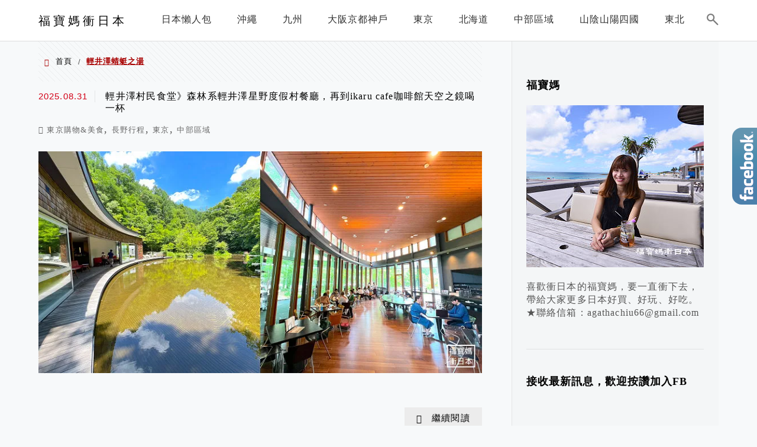

--- FILE ---
content_type: text/html; charset=UTF-8
request_url: https://gogojp.tw/tag/%E8%BC%95%E4%BA%95%E6%BE%A4%E8%9C%BB%E8%9C%93%E4%B9%8B%E6%B9%AF/
body_size: 25729
content:
<!DOCTYPE html>
<!--[if IE 7 | IE 8]>
<html class="ie" lang="zh-TW">
<![endif]-->
<!--[if !(IE 7) | !(IE 8)  ]><!-->
<html lang="zh-TW" class="no-js">
<!--<![endif]-->

<head>
	<meta charset="UTF-8">
	<meta name="robots" content="all" />
	<meta name="author" content="福寶媽衝日本" />
	<meta name="rating" content="general" />
	<meta name="viewport" content="width=device-width" />
	<link rel="profile" href="https://gmpg.org/xfn/11">
	<link rel="alternate" title="RSS 2.0 訂閱最新文章" href="https://gogojp.tw/feed/" />
	<link rel="pingback" href="https://gogojp.tw/xmlrpc.php">
	<!--[if lt IE 9]>
	<script src="//html5shiv.googlecode.com/svn/trunk/html5.js"></script>
	<![endif]-->
	<link rel='preload' href='https://gogojp.tw/wp-content/themes/achang-jinsha/css/style.min.css?ver=1706642764' as='style' />
<link rel='preload' href='https://gogojp.tw/wp-content/themes/achang-jinsha/css/minify/style.rwd.min.css?ver=1706642764' as='style' />
<link rel='preload' href='https://gogojp.tw/wp-content/themes/achang-jinsha/js/minify/rwd-menu.min.js?ver=1706642764' as='script' />
<meta name='robots' content='index, follow, max-image-preview:large, max-snippet:-1, max-video-preview:-1' />
	<style>img:is([sizes="auto" i], [sizes^="auto," i]) { contain-intrinsic-size: 3000px 1500px }</style>
	
	<!-- This site is optimized with the Yoast SEO plugin v26.7 - https://yoast.com/wordpress/plugins/seo/ -->
	<title>輕井澤蜻蜓之湯 - 福寶媽衝日本</title>
	<link rel="canonical" href="https://gogojp.tw/tag/輕井澤蜻蜓之湯/" />
	<meta property="og:locale" content="zh_TW" />
	<meta property="og:type" content="article" />
	<meta property="og:title" content="輕井澤蜻蜓之湯 - 福寶媽衝日本" />
	<meta property="og:url" content="https://gogojp.tw/tag/輕井澤蜻蜓之湯/" />
	<meta property="og:site_name" content="福寶媽衝日本" />
	<meta name="twitter:card" content="summary_large_image" />
	<script type="application/ld+json" class="yoast-schema-graph">{"@context":"https://schema.org","@graph":[{"@type":"CollectionPage","@id":"https://gogojp.tw/tag/%e8%bc%95%e4%ba%95%e6%be%a4%e8%9c%bb%e8%9c%93%e4%b9%8b%e6%b9%af/","url":"https://gogojp.tw/tag/%e8%bc%95%e4%ba%95%e6%be%a4%e8%9c%bb%e8%9c%93%e4%b9%8b%e6%b9%af/","name":"輕井澤蜻蜓之湯 - 福寶媽衝日本","isPartOf":{"@id":"https://gogojp.tw/#website"},"breadcrumb":{"@id":"https://gogojp.tw/tag/%e8%bc%95%e4%ba%95%e6%be%a4%e8%9c%bb%e8%9c%93%e4%b9%8b%e6%b9%af/#breadcrumb"},"inLanguage":"zh-TW"},{"@type":"BreadcrumbList","@id":"https://gogojp.tw/tag/%e8%bc%95%e4%ba%95%e6%be%a4%e8%9c%bb%e8%9c%93%e4%b9%8b%e6%b9%af/#breadcrumb","itemListElement":[{"@type":"ListItem","position":1,"name":"首頁","item":"https://gogojp.tw/"},{"@type":"ListItem","position":2,"name":"輕井澤蜻蜓之湯"}]},{"@type":"WebSite","@id":"https://gogojp.tw/#website","url":"https://gogojp.tw/","name":"福寶媽衝日本","description":"","potentialAction":[{"@type":"SearchAction","target":{"@type":"EntryPoint","urlTemplate":"https://gogojp.tw/?s={search_term_string}"},"query-input":{"@type":"PropertyValueSpecification","valueRequired":true,"valueName":"search_term_string"}}],"inLanguage":"zh-TW"}]}</script>
	<!-- / Yoast SEO plugin. -->


<link rel='dns-prefetch' href='//stats.wp.com' />
<script type="text/javascript">
/* <![CDATA[ */
window._wpemojiSettings = {"baseUrl":"https:\/\/s.w.org\/images\/core\/emoji\/16.0.1\/72x72\/","ext":".png","svgUrl":"https:\/\/s.w.org\/images\/core\/emoji\/16.0.1\/svg\/","svgExt":".svg","source":{"concatemoji":"https:\/\/gogojp.tw\/wp-includes\/js\/wp-emoji-release.min.js?ver=6.8.3"}};
/*! This file is auto-generated */
!function(s,n){var o,i,e;function c(e){try{var t={supportTests:e,timestamp:(new Date).valueOf()};sessionStorage.setItem(o,JSON.stringify(t))}catch(e){}}function p(e,t,n){e.clearRect(0,0,e.canvas.width,e.canvas.height),e.fillText(t,0,0);var t=new Uint32Array(e.getImageData(0,0,e.canvas.width,e.canvas.height).data),a=(e.clearRect(0,0,e.canvas.width,e.canvas.height),e.fillText(n,0,0),new Uint32Array(e.getImageData(0,0,e.canvas.width,e.canvas.height).data));return t.every(function(e,t){return e===a[t]})}function u(e,t){e.clearRect(0,0,e.canvas.width,e.canvas.height),e.fillText(t,0,0);for(var n=e.getImageData(16,16,1,1),a=0;a<n.data.length;a++)if(0!==n.data[a])return!1;return!0}function f(e,t,n,a){switch(t){case"flag":return n(e,"\ud83c\udff3\ufe0f\u200d\u26a7\ufe0f","\ud83c\udff3\ufe0f\u200b\u26a7\ufe0f")?!1:!n(e,"\ud83c\udde8\ud83c\uddf6","\ud83c\udde8\u200b\ud83c\uddf6")&&!n(e,"\ud83c\udff4\udb40\udc67\udb40\udc62\udb40\udc65\udb40\udc6e\udb40\udc67\udb40\udc7f","\ud83c\udff4\u200b\udb40\udc67\u200b\udb40\udc62\u200b\udb40\udc65\u200b\udb40\udc6e\u200b\udb40\udc67\u200b\udb40\udc7f");case"emoji":return!a(e,"\ud83e\udedf")}return!1}function g(e,t,n,a){var r="undefined"!=typeof WorkerGlobalScope&&self instanceof WorkerGlobalScope?new OffscreenCanvas(300,150):s.createElement("canvas"),o=r.getContext("2d",{willReadFrequently:!0}),i=(o.textBaseline="top",o.font="600 32px Arial",{});return e.forEach(function(e){i[e]=t(o,e,n,a)}),i}function t(e){var t=s.createElement("script");t.src=e,t.defer=!0,s.head.appendChild(t)}"undefined"!=typeof Promise&&(o="wpEmojiSettingsSupports",i=["flag","emoji"],n.supports={everything:!0,everythingExceptFlag:!0},e=new Promise(function(e){s.addEventListener("DOMContentLoaded",e,{once:!0})}),new Promise(function(t){var n=function(){try{var e=JSON.parse(sessionStorage.getItem(o));if("object"==typeof e&&"number"==typeof e.timestamp&&(new Date).valueOf()<e.timestamp+604800&&"object"==typeof e.supportTests)return e.supportTests}catch(e){}return null}();if(!n){if("undefined"!=typeof Worker&&"undefined"!=typeof OffscreenCanvas&&"undefined"!=typeof URL&&URL.createObjectURL&&"undefined"!=typeof Blob)try{var e="postMessage("+g.toString()+"("+[JSON.stringify(i),f.toString(),p.toString(),u.toString()].join(",")+"));",a=new Blob([e],{type:"text/javascript"}),r=new Worker(URL.createObjectURL(a),{name:"wpTestEmojiSupports"});return void(r.onmessage=function(e){c(n=e.data),r.terminate(),t(n)})}catch(e){}c(n=g(i,f,p,u))}t(n)}).then(function(e){for(var t in e)n.supports[t]=e[t],n.supports.everything=n.supports.everything&&n.supports[t],"flag"!==t&&(n.supports.everythingExceptFlag=n.supports.everythingExceptFlag&&n.supports[t]);n.supports.everythingExceptFlag=n.supports.everythingExceptFlag&&!n.supports.flag,n.DOMReady=!1,n.readyCallback=function(){n.DOMReady=!0}}).then(function(){return e}).then(function(){var e;n.supports.everything||(n.readyCallback(),(e=n.source||{}).concatemoji?t(e.concatemoji):e.wpemoji&&e.twemoji&&(t(e.twemoji),t(e.wpemoji)))}))}((window,document),window._wpemojiSettings);
/* ]]> */
</script>

<style id='wp-emoji-styles-inline-css' type='text/css'>

	img.wp-smiley, img.emoji {
		display: inline !important;
		border: none !important;
		box-shadow: none !important;
		height: 1em !important;
		width: 1em !important;
		margin: 0 0.07em !important;
		vertical-align: -0.1em !important;
		background: none !important;
		padding: 0 !important;
	}
</style>
<link rel='stylesheet' id='wp-block-library-css' href='https://gogojp.tw/wp-includes/css/dist/block-library/style.min.css?ver=6.8.3' type='text/css' media='all' />
<style id='classic-theme-styles-inline-css' type='text/css'>
/*! This file is auto-generated */
.wp-block-button__link{color:#fff;background-color:#32373c;border-radius:9999px;box-shadow:none;text-decoration:none;padding:calc(.667em + 2px) calc(1.333em + 2px);font-size:1.125em}.wp-block-file__button{background:#32373c;color:#fff;text-decoration:none}
</style>
<style id='achang-pencil-box-style-box-style-inline-css' type='text/css'>
.apb-highlighter-highlight{background:linear-gradient(to top,var(--apb-highlighter-color,#fff59d) 60%,transparent 60%);padding:2px 4px}.apb-highlighter-highlight,.apb-highlighter-line{border-radius:2px;-webkit-box-decoration-break:clone;box-decoration-break:clone;display:inline}.apb-highlighter-line{background:linear-gradient(transparent 40%,hsla(0,0%,100%,0) 40%,var(--apb-highlighter-color,#ccff90) 50%,transparent 70%);padding:3px 6px}.apb-underline{background:transparent;-webkit-box-decoration-break:clone;box-decoration-break:clone;display:inline;padding-bottom:2px;text-decoration:none}.apb-underline-normal{border-bottom:2px solid var(--apb-underline-color,red);padding-bottom:3px}.apb-underline-wavy{text-decoration-color:var(--apb-underline-color,red);text-decoration-line:underline;-webkit-text-decoration-skip-ink:none;text-decoration-skip-ink:none;text-decoration-style:wavy;text-decoration-thickness:2px;text-underline-offset:3px}.apb-underline-dashed{border-bottom:2px dashed var(--apb-underline-color,red);padding-bottom:3px}.apb-underline-crayon{background:linear-gradient(transparent 40%,hsla(0,0%,100%,0) 40%,var(--apb-underline-color,red) 90%,transparent 95%);border-radius:3px;padding:3px 6px;position:relative}.apb-font-size{display:inline}.apb-style-box{margin:1em 0;position:relative}.apb-style-box .apb-box-title{align-items:center;color:var(--apb-title-color,inherit);display:flex;font-size:var(--apb-title-font-size,1.2em);font-weight:700}.apb-style-box .apb-box-title .apb-title-icon{font-size:1em;margin-right:10px}.apb-style-box .apb-box-title .apb-title-text{flex-grow:1}.apb-style-box .apb-box-content>:first-child{margin-top:0}.apb-style-box .apb-box-content>:last-child{margin-bottom:0}.apb-layout-info{border-color:var(--apb-box-color,#ddd);border-radius:4px;border-style:var(--apb-border-line-style,solid);border-width:var(--apb-border-width,2px)}.apb-layout-info .apb-box-title{background-color:var(--apb-box-color,#ddd);color:var(--apb-title-color,#333);padding:10px 15px}.apb-layout-info .apb-box-content{background-color:#fff;padding:15px}.apb-layout-alert{border:1px solid transparent;border-radius:.375rem;padding:1rem}.apb-layout-alert .apb-box-content,.apb-layout-alert .apb-box-title{background:transparent;padding:0}.apb-layout-alert .apb-box-title{margin-bottom:.5rem}.apb-layout-alert.apb-alert-type-custom{background-color:var(--apb-box-color,#cfe2ff);border-color:var(--apb-border-color,#9ec5fe);border-style:var(--apb-border-line-style,solid);border-width:var(--apb-border-width,1px);color:var(--apb-title-color,#333)}.apb-layout-alert.apb-alert-type-custom .apb-box-title{color:var(--apb-title-color,#333)}.apb-layout-alert.apb-alert-type-info{background-color:#cfe2ff;border-color:#9ec5fe;color:#0a58ca}.apb-layout-alert.apb-alert-type-info .apb-box-title{color:var(--apb-title-color,#0a58ca)}.apb-layout-alert.apb-alert-type-success{background-color:#d1e7dd;border-color:#a3cfbb;color:#146c43}.apb-layout-alert.apb-alert-type-success .apb-box-title{color:var(--apb-title-color,#146c43)}.apb-layout-alert.apb-alert-type-warning{background-color:#fff3cd;border-color:#ffecb5;color:#664d03}.apb-layout-alert.apb-alert-type-warning .apb-box-title{color:var(--apb-title-color,#664d03)}.apb-layout-alert.apb-alert-type-danger{background-color:#f8d7da;border-color:#f1aeb5;color:#842029}.apb-layout-alert.apb-alert-type-danger .apb-box-title{color:var(--apb-title-color,#842029)}.apb-layout-morandi-alert{background-color:var(--apb-box-color,#f7f4eb);border:1px solid var(--apb-box-color,#f7f4eb);border-left:var(--apb-border-width,4px) solid var(--apb-border-color,#d9d2c6);border-radius:.375rem;box-shadow:0 1px 2px 0 rgba(0,0,0,.05);padding:1rem}.apb-layout-morandi-alert .apb-box-title{background:transparent;color:var(--apb-title-color,#2d3748);font-size:var(--apb-title-font-size,1em);font-weight:700;margin-bottom:.25rem;padding:0}.apb-layout-morandi-alert .apb-box-content{background:transparent;color:#4a5568;padding:0}.apb-layout-centered-title{background-color:#fff;border-color:var(--apb-box-color,#ddd);border-radius:4px;border-style:var(--apb-border-line-style,solid);border-width:var(--apb-border-width,2px);margin-top:1.5em;padding:25px 15px 15px;position:relative}.apb-layout-centered-title .apb-box-title{background:var(--apb-title-bg-color,#fff);color:var(--apb-title-color,var(--apb-box-color,#333));left:20px;padding:0 10px;position:absolute;top:-.8em}.apb-layout-centered-title .apb-box-content{background:transparent;padding:0}.wp-block-achang-pencil-box-code-box{border-radius:8px;box-shadow:0 2px 8px rgba(0,0,0,.1);font-family:Consolas,Monaco,Courier New,monospace;margin:1.5em 0;overflow:hidden;position:relative}.wp-block-achang-pencil-box-code-box .apb-code-box-header{align-items:center;border-bottom:1px solid;display:flex;font-size:13px;font-weight:500;justify-content:space-between;padding:12px 16px;position:relative}.wp-block-achang-pencil-box-code-box .apb-code-box-header .apb-code-language{font-family:-apple-system,BlinkMacSystemFont,Segoe UI,Roboto,sans-serif}.wp-block-achang-pencil-box-code-box .apb-code-content-wrapper{background:transparent;display:flex;max-height:500px;overflow:hidden;position:relative}.wp-block-achang-pencil-box-code-box .apb-line-numbers{border-right:1px solid;flex-shrink:0;font-size:14px;line-height:1.5;min-width:50px;overflow-y:auto;padding:16px 8px;text-align:right;-webkit-user-select:none;-moz-user-select:none;user-select:none;-ms-overflow-style:none;position:relative;scrollbar-width:none;z-index:1}.wp-block-achang-pencil-box-code-box .apb-line-numbers::-webkit-scrollbar{display:none}.wp-block-achang-pencil-box-code-box .apb-line-numbers .apb-line-number{display:block;line-height:1.5;white-space:nowrap}.wp-block-achang-pencil-box-code-box .apb-code-box-content{background:transparent;flex:1;font-size:14px;line-height:1.5;margin:0;min-width:0;overflow:auto;padding:16px;position:relative;white-space:pre!important;z-index:0}.wp-block-achang-pencil-box-code-box .apb-code-box-content code{background:transparent;border:none;display:block;font-family:inherit;font-size:inherit;line-height:inherit;margin:0;overflow-wrap:normal!important;padding:0;white-space:pre!important;word-break:normal!important}.wp-block-achang-pencil-box-code-box .apb-code-box-content code .token{display:inline}.wp-block-achang-pencil-box-code-box .apb-copy-button{background:transparent;border:1px solid;border-radius:4px;cursor:pointer;font-family:-apple-system,BlinkMacSystemFont,Segoe UI,Roboto,sans-serif;font-size:12px;padding:6px 12px;transition:all .2s ease}.wp-block-achang-pencil-box-code-box .apb-copy-button:hover{opacity:.8}.wp-block-achang-pencil-box-code-box .apb-copy-button:active{transform:scale(.95)}.wp-block-achang-pencil-box-code-box .apb-copy-button.apb-copy-success{animation:copySuccess .6s ease;background-color:#d4edda!important;border-color:#28a745!important;color:#155724!important}.wp-block-achang-pencil-box-code-box .apb-copy-button.apb-copy-error{animation:copyError .6s ease;background-color:#f8d7da!important;border-color:#dc3545!important;color:#721c24!important}.wp-block-achang-pencil-box-code-box .apb-copy-button-standalone{position:absolute;right:12px;top:12px;z-index:1}.apb-code-style-style-1{background:#f8f9fa;border:1px solid #e9ecef}.apb-code-style-style-1 .apb-code-box-header{background:#fff;border-bottom-color:#dee2e6;color:#495057}.apb-code-style-style-1 .apb-line-numbers{background:#f1f3f4;border-right-color:#dee2e6;color:#6c757d}.apb-code-style-style-1 .apb-code-box-content{background:#fff;color:#212529;text-shadow:none}.apb-code-style-style-1 .apb-code-box-content code[class*=language-]{text-shadow:none}.apb-code-style-style-1 .apb-copy-button{background:hsla(0,0%,100%,.8);border-color:#6c757d;color:#495057}.apb-code-style-style-1 .apb-copy-button:hover{background:#f8f9fa;border-color:#495057}.apb-code-style-style-1 .apb-copy-button.apb-copy-success{background:#d4edda;border-color:#28a745;color:#155724}.apb-code-style-style-1 .apb-copy-button.apb-copy-error{background:#f8d7da;border-color:#dc3545;color:#721c24}.apb-code-style-style-1 code .token.cdata,.apb-code-style-style-1 code .token.comment,.apb-code-style-style-1 code .token.doctype,.apb-code-style-style-1 code .token.prolog{color:#5a6b73}.apb-code-style-style-1 code .token.punctuation{color:#666}.apb-code-style-style-1 code .token.boolean,.apb-code-style-style-1 code .token.constant,.apb-code-style-style-1 code .token.deleted,.apb-code-style-style-1 code .token.number,.apb-code-style-style-1 code .token.property,.apb-code-style-style-1 code .token.symbol,.apb-code-style-style-1 code .token.tag{color:#d73a49}.apb-code-style-style-1 code .token.attr-name,.apb-code-style-style-1 code .token.builtin,.apb-code-style-style-1 code .token.char,.apb-code-style-style-1 code .token.inserted,.apb-code-style-style-1 code .token.selector,.apb-code-style-style-1 code .token.string{color:#22863a}.apb-code-style-style-1 code .token.entity,.apb-code-style-style-1 code .token.operator,.apb-code-style-style-1 code .token.url{color:#6f42c1}.apb-code-style-style-1 code .token.atrule,.apb-code-style-style-1 code .token.attr-value,.apb-code-style-style-1 code .token.keyword{color:#005cc5}.apb-code-style-style-1 code .token.class-name,.apb-code-style-style-1 code .token.function{color:#6f42c1}.apb-code-style-style-1 code .token.important,.apb-code-style-style-1 code .token.regex,.apb-code-style-style-1 code .token.variable{color:#e36209}.apb-code-style-style-2{background:#1e1e1e;border:1px solid #333}.apb-code-style-style-2 .apb-code-box-header{background:#2d2d30;border-bottom-color:#3e3e42;color:#ccc}.apb-code-style-style-2 .apb-line-numbers{background:#252526;border-right-color:#3e3e42;color:#858585}.apb-code-style-style-2 .apb-code-box-content{background:#1e1e1e;color:#f0f0f0}.apb-code-style-style-2 .apb-copy-button{background:rgba(45,45,48,.8);border-color:#6c6c6c;color:#ccc}.apb-code-style-style-2 .apb-copy-button:hover{background:#3e3e42;border-color:#ccc}.apb-code-style-style-2 .apb-copy-button.apb-copy-success{background:#0e5132;border-color:#28a745;color:#d4edda}.apb-code-style-style-2 .apb-copy-button.apb-copy-error{background:#58151c;border-color:#dc3545;color:#f8d7da}.apb-code-style-style-2 code .token.cdata,.apb-code-style-style-2 code .token.comment,.apb-code-style-style-2 code .token.doctype,.apb-code-style-style-2 code .token.prolog{color:#6a9955}.apb-code-style-style-2 code .token.punctuation{color:#d4d4d4}.apb-code-style-style-2 code .token.boolean,.apb-code-style-style-2 code .token.constant,.apb-code-style-style-2 code .token.deleted,.apb-code-style-style-2 code .token.number,.apb-code-style-style-2 code .token.property,.apb-code-style-style-2 code .token.symbol,.apb-code-style-style-2 code .token.tag{color:#b5cea8}.apb-code-style-style-2 code .token.attr-name,.apb-code-style-style-2 code .token.builtin,.apb-code-style-style-2 code .token.char,.apb-code-style-style-2 code .token.inserted,.apb-code-style-style-2 code .token.selector,.apb-code-style-style-2 code .token.string{color:#ce9178}.apb-code-style-style-2 code .token.entity,.apb-code-style-style-2 code .token.operator,.apb-code-style-style-2 code .token.url{color:#d4d4d4}.apb-code-style-style-2 code .token.atrule,.apb-code-style-style-2 code .token.attr-value,.apb-code-style-style-2 code .token.keyword{color:#569cd6}.apb-code-style-style-2 code .token.class-name,.apb-code-style-style-2 code .token.function{color:#dcdcaa}.apb-code-style-style-2 code .token.important,.apb-code-style-style-2 code .token.regex,.apb-code-style-style-2 code .token.variable{color:#ff8c00}@keyframes copySuccess{0%{transform:scale(1)}50%{background-color:#28a745;color:#fff;transform:scale(1.1)}to{transform:scale(1)}}@keyframes copyError{0%{transform:translateX(0)}25%{transform:translateX(-5px)}75%{transform:translateX(5px)}to{transform:translateX(0)}}@media(max-width:768px){.wp-block-achang-pencil-box-code-box .apb-code-box-header{font-size:12px;padding:10px 12px}.wp-block-achang-pencil-box-code-box .apb-line-numbers{font-size:11px;min-width:35px;padding:12px 6px}.wp-block-achang-pencil-box-code-box .apb-code-box-content{font-size:13px;padding:12px}.wp-block-achang-pencil-box-code-box .apb-copy-button{font-size:11px;padding:4px 8px}}@media print{.wp-block-achang-pencil-box-code-box{border:1px solid #000;box-shadow:none}.wp-block-achang-pencil-box-code-box .apb-copy-button{display:none}.wp-block-achang-pencil-box-code-box .apb-code-content-wrapper{max-height:none;overflow:visible}}

</style>
<link rel='stylesheet' id='quads-style-css-css' href='https://gogojp.tw/wp-content/plugins/quick-adsense-reloaded/includes/gutenberg/dist/blocks.style.build.css?ver=2.0.98.1' type='text/css' media='all' />
<link rel='stylesheet' id='mediaelement-css' href='https://gogojp.tw/wp-includes/js/mediaelement/mediaelementplayer-legacy.min.css?ver=4.2.17' type='text/css' media='all' />
<link rel='stylesheet' id='wp-mediaelement-css' href='https://gogojp.tw/wp-includes/js/mediaelement/wp-mediaelement.min.css?ver=6.8.3' type='text/css' media='all' />
<style id='jetpack-sharing-buttons-style-inline-css' type='text/css'>
.jetpack-sharing-buttons__services-list{display:flex;flex-direction:row;flex-wrap:wrap;gap:0;list-style-type:none;margin:5px;padding:0}.jetpack-sharing-buttons__services-list.has-small-icon-size{font-size:12px}.jetpack-sharing-buttons__services-list.has-normal-icon-size{font-size:16px}.jetpack-sharing-buttons__services-list.has-large-icon-size{font-size:24px}.jetpack-sharing-buttons__services-list.has-huge-icon-size{font-size:36px}@media print{.jetpack-sharing-buttons__services-list{display:none!important}}.editor-styles-wrapper .wp-block-jetpack-sharing-buttons{gap:0;padding-inline-start:0}ul.jetpack-sharing-buttons__services-list.has-background{padding:1.25em 2.375em}
</style>
<style id='global-styles-inline-css' type='text/css'>
:root{--wp--preset--aspect-ratio--square: 1;--wp--preset--aspect-ratio--4-3: 4/3;--wp--preset--aspect-ratio--3-4: 3/4;--wp--preset--aspect-ratio--3-2: 3/2;--wp--preset--aspect-ratio--2-3: 2/3;--wp--preset--aspect-ratio--16-9: 16/9;--wp--preset--aspect-ratio--9-16: 9/16;--wp--preset--color--black: #000000;--wp--preset--color--cyan-bluish-gray: #abb8c3;--wp--preset--color--white: #ffffff;--wp--preset--color--pale-pink: #f78da7;--wp--preset--color--vivid-red: #cf2e2e;--wp--preset--color--luminous-vivid-orange: #ff6900;--wp--preset--color--luminous-vivid-amber: #fcb900;--wp--preset--color--light-green-cyan: #7bdcb5;--wp--preset--color--vivid-green-cyan: #00d084;--wp--preset--color--pale-cyan-blue: #8ed1fc;--wp--preset--color--vivid-cyan-blue: #0693e3;--wp--preset--color--vivid-purple: #9b51e0;--wp--preset--gradient--vivid-cyan-blue-to-vivid-purple: linear-gradient(135deg,rgba(6,147,227,1) 0%,rgb(155,81,224) 100%);--wp--preset--gradient--light-green-cyan-to-vivid-green-cyan: linear-gradient(135deg,rgb(122,220,180) 0%,rgb(0,208,130) 100%);--wp--preset--gradient--luminous-vivid-amber-to-luminous-vivid-orange: linear-gradient(135deg,rgba(252,185,0,1) 0%,rgba(255,105,0,1) 100%);--wp--preset--gradient--luminous-vivid-orange-to-vivid-red: linear-gradient(135deg,rgba(255,105,0,1) 0%,rgb(207,46,46) 100%);--wp--preset--gradient--very-light-gray-to-cyan-bluish-gray: linear-gradient(135deg,rgb(238,238,238) 0%,rgb(169,184,195) 100%);--wp--preset--gradient--cool-to-warm-spectrum: linear-gradient(135deg,rgb(74,234,220) 0%,rgb(151,120,209) 20%,rgb(207,42,186) 40%,rgb(238,44,130) 60%,rgb(251,105,98) 80%,rgb(254,248,76) 100%);--wp--preset--gradient--blush-light-purple: linear-gradient(135deg,rgb(255,206,236) 0%,rgb(152,150,240) 100%);--wp--preset--gradient--blush-bordeaux: linear-gradient(135deg,rgb(254,205,165) 0%,rgb(254,45,45) 50%,rgb(107,0,62) 100%);--wp--preset--gradient--luminous-dusk: linear-gradient(135deg,rgb(255,203,112) 0%,rgb(199,81,192) 50%,rgb(65,88,208) 100%);--wp--preset--gradient--pale-ocean: linear-gradient(135deg,rgb(255,245,203) 0%,rgb(182,227,212) 50%,rgb(51,167,181) 100%);--wp--preset--gradient--electric-grass: linear-gradient(135deg,rgb(202,248,128) 0%,rgb(113,206,126) 100%);--wp--preset--gradient--midnight: linear-gradient(135deg,rgb(2,3,129) 0%,rgb(40,116,252) 100%);--wp--preset--font-size--small: 13px;--wp--preset--font-size--medium: 20px;--wp--preset--font-size--large: 36px;--wp--preset--font-size--x-large: 42px;--wp--preset--spacing--20: 0.44rem;--wp--preset--spacing--30: 0.67rem;--wp--preset--spacing--40: 1rem;--wp--preset--spacing--50: 1.5rem;--wp--preset--spacing--60: 2.25rem;--wp--preset--spacing--70: 3.38rem;--wp--preset--spacing--80: 5.06rem;--wp--preset--shadow--natural: 6px 6px 9px rgba(0, 0, 0, 0.2);--wp--preset--shadow--deep: 12px 12px 50px rgba(0, 0, 0, 0.4);--wp--preset--shadow--sharp: 6px 6px 0px rgba(0, 0, 0, 0.2);--wp--preset--shadow--outlined: 6px 6px 0px -3px rgba(255, 255, 255, 1), 6px 6px rgba(0, 0, 0, 1);--wp--preset--shadow--crisp: 6px 6px 0px rgba(0, 0, 0, 1);}:where(.is-layout-flex){gap: 0.5em;}:where(.is-layout-grid){gap: 0.5em;}body .is-layout-flex{display: flex;}.is-layout-flex{flex-wrap: wrap;align-items: center;}.is-layout-flex > :is(*, div){margin: 0;}body .is-layout-grid{display: grid;}.is-layout-grid > :is(*, div){margin: 0;}:where(.wp-block-columns.is-layout-flex){gap: 2em;}:where(.wp-block-columns.is-layout-grid){gap: 2em;}:where(.wp-block-post-template.is-layout-flex){gap: 1.25em;}:where(.wp-block-post-template.is-layout-grid){gap: 1.25em;}.has-black-color{color: var(--wp--preset--color--black) !important;}.has-cyan-bluish-gray-color{color: var(--wp--preset--color--cyan-bluish-gray) !important;}.has-white-color{color: var(--wp--preset--color--white) !important;}.has-pale-pink-color{color: var(--wp--preset--color--pale-pink) !important;}.has-vivid-red-color{color: var(--wp--preset--color--vivid-red) !important;}.has-luminous-vivid-orange-color{color: var(--wp--preset--color--luminous-vivid-orange) !important;}.has-luminous-vivid-amber-color{color: var(--wp--preset--color--luminous-vivid-amber) !important;}.has-light-green-cyan-color{color: var(--wp--preset--color--light-green-cyan) !important;}.has-vivid-green-cyan-color{color: var(--wp--preset--color--vivid-green-cyan) !important;}.has-pale-cyan-blue-color{color: var(--wp--preset--color--pale-cyan-blue) !important;}.has-vivid-cyan-blue-color{color: var(--wp--preset--color--vivid-cyan-blue) !important;}.has-vivid-purple-color{color: var(--wp--preset--color--vivid-purple) !important;}.has-black-background-color{background-color: var(--wp--preset--color--black) !important;}.has-cyan-bluish-gray-background-color{background-color: var(--wp--preset--color--cyan-bluish-gray) !important;}.has-white-background-color{background-color: var(--wp--preset--color--white) !important;}.has-pale-pink-background-color{background-color: var(--wp--preset--color--pale-pink) !important;}.has-vivid-red-background-color{background-color: var(--wp--preset--color--vivid-red) !important;}.has-luminous-vivid-orange-background-color{background-color: var(--wp--preset--color--luminous-vivid-orange) !important;}.has-luminous-vivid-amber-background-color{background-color: var(--wp--preset--color--luminous-vivid-amber) !important;}.has-light-green-cyan-background-color{background-color: var(--wp--preset--color--light-green-cyan) !important;}.has-vivid-green-cyan-background-color{background-color: var(--wp--preset--color--vivid-green-cyan) !important;}.has-pale-cyan-blue-background-color{background-color: var(--wp--preset--color--pale-cyan-blue) !important;}.has-vivid-cyan-blue-background-color{background-color: var(--wp--preset--color--vivid-cyan-blue) !important;}.has-vivid-purple-background-color{background-color: var(--wp--preset--color--vivid-purple) !important;}.has-black-border-color{border-color: var(--wp--preset--color--black) !important;}.has-cyan-bluish-gray-border-color{border-color: var(--wp--preset--color--cyan-bluish-gray) !important;}.has-white-border-color{border-color: var(--wp--preset--color--white) !important;}.has-pale-pink-border-color{border-color: var(--wp--preset--color--pale-pink) !important;}.has-vivid-red-border-color{border-color: var(--wp--preset--color--vivid-red) !important;}.has-luminous-vivid-orange-border-color{border-color: var(--wp--preset--color--luminous-vivid-orange) !important;}.has-luminous-vivid-amber-border-color{border-color: var(--wp--preset--color--luminous-vivid-amber) !important;}.has-light-green-cyan-border-color{border-color: var(--wp--preset--color--light-green-cyan) !important;}.has-vivid-green-cyan-border-color{border-color: var(--wp--preset--color--vivid-green-cyan) !important;}.has-pale-cyan-blue-border-color{border-color: var(--wp--preset--color--pale-cyan-blue) !important;}.has-vivid-cyan-blue-border-color{border-color: var(--wp--preset--color--vivid-cyan-blue) !important;}.has-vivid-purple-border-color{border-color: var(--wp--preset--color--vivid-purple) !important;}.has-vivid-cyan-blue-to-vivid-purple-gradient-background{background: var(--wp--preset--gradient--vivid-cyan-blue-to-vivid-purple) !important;}.has-light-green-cyan-to-vivid-green-cyan-gradient-background{background: var(--wp--preset--gradient--light-green-cyan-to-vivid-green-cyan) !important;}.has-luminous-vivid-amber-to-luminous-vivid-orange-gradient-background{background: var(--wp--preset--gradient--luminous-vivid-amber-to-luminous-vivid-orange) !important;}.has-luminous-vivid-orange-to-vivid-red-gradient-background{background: var(--wp--preset--gradient--luminous-vivid-orange-to-vivid-red) !important;}.has-very-light-gray-to-cyan-bluish-gray-gradient-background{background: var(--wp--preset--gradient--very-light-gray-to-cyan-bluish-gray) !important;}.has-cool-to-warm-spectrum-gradient-background{background: var(--wp--preset--gradient--cool-to-warm-spectrum) !important;}.has-blush-light-purple-gradient-background{background: var(--wp--preset--gradient--blush-light-purple) !important;}.has-blush-bordeaux-gradient-background{background: var(--wp--preset--gradient--blush-bordeaux) !important;}.has-luminous-dusk-gradient-background{background: var(--wp--preset--gradient--luminous-dusk) !important;}.has-pale-ocean-gradient-background{background: var(--wp--preset--gradient--pale-ocean) !important;}.has-electric-grass-gradient-background{background: var(--wp--preset--gradient--electric-grass) !important;}.has-midnight-gradient-background{background: var(--wp--preset--gradient--midnight) !important;}.has-small-font-size{font-size: var(--wp--preset--font-size--small) !important;}.has-medium-font-size{font-size: var(--wp--preset--font-size--medium) !important;}.has-large-font-size{font-size: var(--wp--preset--font-size--large) !important;}.has-x-large-font-size{font-size: var(--wp--preset--font-size--x-large) !important;}
:where(.wp-block-post-template.is-layout-flex){gap: 1.25em;}:where(.wp-block-post-template.is-layout-grid){gap: 1.25em;}
:where(.wp-block-columns.is-layout-flex){gap: 2em;}:where(.wp-block-columns.is-layout-grid){gap: 2em;}
:root :where(.wp-block-pullquote){font-size: 1.5em;line-height: 1.6;}
</style>
<link rel='stylesheet' id='achang-pencil-box-css' href='https://gogojp.tw/wp-content/plugins/achang-pencil-box/public/css/achang-pencil-box-public.css?ver=1.9.3.1762420597.2.2.9.1' type='text/css' media='all' />
<link rel='stylesheet' id='achang-addqa-css' href='https://gogojp.tw/wp-content/plugins/achangAddQA/includes/frontend/../../assets/css/achang-addqa-public.css?ver=3.0.1.3' type='text/css' media='all' />
<style id='achang-addqa-inline-css' type='text/css'>

            .achang-addqa-title {
                font-size: 24px;
                color: #303030;
                line-height: 1.4;
            }
            .achang-addqa-item {
                border: none;
                background: transparent;
            }

            .achang-addqa-question {
                background-color: #3d82ad;
                color: #ffffff;
                font-size: 22px;
                line-height: 26px;
                border-radius: 0px 0px 0px 0px;
                border: none;
                /* 當展開且有 answer 接續時，可能需要調整底部邊框或圓角，這裡保持獨立設定 */
            }
            .achang-addqa-question:hover {
                filter: brightness(110%);
            }
            
            .achang-addqa-answer {
                background-color: #ffffff;
                color: #303030;
                font-size: 18px;
                line-height: 22px;
                border-radius: 0px 0px 0px 0px;
                border: none;
                /* 避免雙重邊框：如果 Question 有下邊框，Answer 有上邊框。
                   通常 Answer 會設 margin-top: -border-width 來重疊，或者隱藏上邊框。
                   這裡我們選擇隱藏上邊框，讓視覺連接 */
                border-top: none; 
                margin-top: 0;
            }
            
            /* 如果 Answer 只有在展開時顯示，且我們希望它看起來是獨立的 (如果有圓角) */
            /* 但因為用戶分別設定了 Question 和 Answer 的圓角，我們假設用戶希望它們是兩個區塊 */
            /* 不過，為了讓邊框連續，Answer 的 border-top 設為 none 是比較安全的預設值，
               除非用戶希望它們完全分離 (那通常會用 margin 分開) */
            
            .achang-addqa-icon {
                color: #ffffff;
            }
        
</style>
<link rel='stylesheet' id='wpa-css-css' href='https://gogojp.tw/wp-content/plugins/honeypot/includes/css/wpa.css?ver=2.3.04' type='text/css' media='all' />
<link rel='stylesheet' id='flexslider2.6.0-css' href='https://gogojp.tw/wp-content/themes/achang-jinsha/assets/FlexSlider-2.6.0/flexslider.min.css?ver=6.8.3' type='text/css' media='all' />
<link rel='stylesheet' id='dashicons-css' href='https://gogojp.tw/wp-includes/css/dashicons.min.css?ver=6.8.3' type='text/css' media='all' />
<link rel='stylesheet' id='achang-icon-css' href='https://gogojp.tw/wp-content/themes/achang-jinsha/images/achang-icon/style.css?ver=6.8.3' type='text/css' media='all' />
<link rel='stylesheet' id='icomoon-icon-css' href='https://gogojp.tw/wp-content/themes/achang-jinsha/images/icomoon-icon/style.css?ver=6.8.3' type='text/css' media='all' />
<link rel='stylesheet' id='awesome-css' href='https://gogojp.tw/wp-content/themes/achang-jinsha/images/fontawesome/css/all.min.css?ver=2.2.9.1' type='text/css' media='all' />
<link rel='stylesheet' id='achang_theme-style-css' href='https://gogojp.tw/wp-content/themes/achang-jinsha/css/style.min.css?ver=1706642764' type='text/css' media='all' />
<link rel='stylesheet' id='achang_theme-style-rwd-css' href='https://gogojp.tw/wp-content/themes/achang-jinsha/css/minify/style.rwd.min.css?ver=1706642764' type='text/css' media='all' />
<link rel='stylesheet' id='tablepress-default-css' href='https://gogojp.tw/wp-content/plugins/tablepress/css/build/default.css?ver=3.2.6' type='text/css' media='all' />
<link rel='stylesheet' id='dtree.css-css' href='https://gogojp.tw/wp-content/plugins/wp-dtree-30/wp-dtree.min.css?ver=4.4.5' type='text/css' media='all' />
<script type="text/javascript" src="https://gogojp.tw/wp-includes/js/jquery/jquery.min.js?ver=3.7.1" id="jquery-core-js"></script>
<script type="text/javascript" src="https://gogojp.tw/wp-includes/js/jquery/jquery-migrate.min.js?ver=3.4.1" id="jquery-migrate-js"></script>
<script type="text/javascript" id="achang-addqa-js-extra">
/* <![CDATA[ */
var elementorAddQA_public = {"show_all":"on"};
/* ]]> */
</script>
<script type="text/javascript" src="https://gogojp.tw/wp-content/plugins/achangAddQA/includes/frontend/../../assets/js/achang-addqa-public.js?ver=3.0.1.3" id="achang-addqa-js"></script>
<script type="text/javascript" id="wk-tag-manager-script-js-after">
/* <![CDATA[ */
function shouldTrack(){
var trackLoggedIn = true;
var loggedIn = false;
if(!loggedIn){
return true;
} else if( trackLoggedIn ) {
return true;
}
return false;
}
function hasWKGoogleAnalyticsCookie() {
return (new RegExp('wp_wk_ga_untrack_' + document.location.hostname)).test(document.cookie);
}
if (!hasWKGoogleAnalyticsCookie() && shouldTrack()) {
//Google Tag Manager
(function (w, d, s, l, i) {
w[l] = w[l] || [];
w[l].push({
'gtm.start':
new Date().getTime(), event: 'gtm.js'
});
var f = d.getElementsByTagName(s)[0],
j = d.createElement(s), dl = l != 'dataLayer' ? '&l=' + l : '';
j.async = true;
j.src =
'https://www.googletagmanager.com/gtm.js?id=' + i + dl;
f.parentNode.insertBefore(j, f);
})(window, document, 'script', 'dataLayer', 'GTM-T8G36SW');
}
/* ]]> */
</script>
<script type="text/javascript" defer="defer" src="https://gogojp.tw/wp-content/themes/achang-jinsha/assets/FlexSlider-2.6.0/jquery.flexslider-min.js?ver=1.0" id="flexslider2.6.0-js"></script>
<script type="text/javascript" id="init-js-extra">
/* <![CDATA[ */
var init_params = {"ajaxurl":"https:\/\/gogojp.tw\/wp-admin\/admin-ajax.php","is_user_logged_in":"","slider_time":"3000"};
/* ]]> */
</script>
<script type="text/javascript" async="async" src="https://gogojp.tw/wp-content/themes/achang-jinsha/js/minify/init.min.js?ver=2.2.9.1" id="init-js"></script>
<script type="text/javascript" src="https://gogojp.tw/wp-content/themes/achang-jinsha/js/minify/rwd-menu.min.js?ver=1706642764" id="achang_rwd-menu-js"></script>
<script type="text/javascript" id="dtree-js-extra">
/* <![CDATA[ */
var WPdTreeSettings = {"animate":"1","duration":"250","imgurl":"https:\/\/gogojp.tw\/wp-content\/plugins\/wp-dtree-30\/"};
/* ]]> */
</script>
<script type="text/javascript" src="https://gogojp.tw/wp-content/plugins/wp-dtree-30/wp-dtree.min.js?ver=4.4.5" id="dtree-js"></script>
<meta name="generator" content="WordPress 6.8.3" />
	<style>img#wpstats{display:none}</style>
		<script>document.cookie = 'quads_browser_width='+screen.width;</script><script>jQuery($ => {
        $("#primary-menu").on("click",e=>{
            if($(e.target).hasClass("search-icon")){
                $("#primary-search").show();
                $("#search-cover").show();
                $("header .search-field").focus();
            }else{
                if( 0 === $(e.target).parents("#primary-search").length){
                    $("#primary-search").hide();
                    $("#search-cover").hide();
                }
            }
        })
    })</script><link rel="preload" as="image" href="https://i1.wp.com/gogojp.tw/wp-content/uploads/2025/03/20250324224734_0_b73f59.jpg?quality=90&ssl=1&w=750" /><meta property="fb:app_id" content="723951917805080" /><style type="text/css">#main article .desc .inner-desc {font-family: "Microsoft JhengHei","微軟正黑體";font-size: 18px;letter-spacing: 0.07em;line-height: 32px;}	#main article p, #main article div {font-family: "Microsoft JhengHei","微軟正黑體";font-size: 18px;letter-spacing: 0.07em;line-height: 32px;}	</style><link rel="preconnect" href="//connect.facebook.net/zh_TW/sdk.js" />      <meta name="onesignal" content="wordpress-plugin"/>
            <script>

      window.OneSignalDeferred = window.OneSignalDeferred || [];

      OneSignalDeferred.push(function(OneSignal) {
        var oneSignal_options = {};
        window._oneSignalInitOptions = oneSignal_options;

        oneSignal_options['serviceWorkerParam'] = { scope: '/' };
oneSignal_options['serviceWorkerPath'] = 'OneSignalSDKWorker.js.php';

        OneSignal.Notifications.setDefaultUrl("https://gogojp.tw");

        oneSignal_options['wordpress'] = true;
oneSignal_options['appId'] = '6e51af2d-c736-4f2d-afca-736d61944dbd';
oneSignal_options['allowLocalhostAsSecureOrigin'] = true;
oneSignal_options['httpPermissionRequest'] = { };
oneSignal_options['httpPermissionRequest']['enable'] = true;
oneSignal_options['welcomeNotification'] = { };
oneSignal_options['welcomeNotification']['title'] = "";
oneSignal_options['welcomeNotification']['message'] = "";
oneSignal_options['path'] = "https://gogojp.tw/wp-content/plugins/onesignal-free-web-push-notifications/sdk_files/";
oneSignal_options['safari_web_id'] = "web.onesignal.auto.05737452-6fb0-4a74-aaf2-b68bc5a2ed6a";
oneSignal_options['promptOptions'] = { };
oneSignal_options['notifyButton'] = { };
oneSignal_options['notifyButton']['enable'] = true;
oneSignal_options['notifyButton']['position'] = 'bottom-right';
oneSignal_options['notifyButton']['theme'] = 'default';
oneSignal_options['notifyButton']['size'] = 'medium';
oneSignal_options['notifyButton']['showCredit'] = true;
oneSignal_options['notifyButton']['text'] = {};
              OneSignal.init(window._oneSignalInitOptions);
              OneSignal.Slidedown.promptPush()      });

      function documentInitOneSignal() {
        var oneSignal_elements = document.getElementsByClassName("OneSignal-prompt");

        var oneSignalLinkClickHandler = function(event) { OneSignal.Notifications.requestPermission(); event.preventDefault(); };        for(var i = 0; i < oneSignal_elements.length; i++)
          oneSignal_elements[i].addEventListener('click', oneSignalLinkClickHandler, false);
      }

      if (document.readyState === 'complete') {
           documentInitOneSignal();
      }
      else {
           window.addEventListener("load", function(event){
               documentInitOneSignal();
          });
      }
    </script>
<link rel="preconnect" href="//connect.facebook.net/zh_TW/all.js" /><!-- <script async type="text/javascript" charset="utf-8" src="//a.breaktime.com.tw/js/au.js?spj=S3LTN18"></script> -->
<script async src="https://pagead2.googlesyndication.com/pagead/js/adsbygoogle.js?client=ca-pub-6994555750211392"
     crossorigin="anonymous"></script><style type="text/css">.saboxplugin-wrap{-webkit-box-sizing:border-box;-moz-box-sizing:border-box;-ms-box-sizing:border-box;box-sizing:border-box;border:1px solid #eee;width:100%;clear:both;display:block;overflow:hidden;word-wrap:break-word;position:relative}.saboxplugin-wrap .saboxplugin-gravatar{float:left;padding:0 20px 20px 20px}.saboxplugin-wrap .saboxplugin-gravatar img{max-width:100px;height:auto;border-radius:0;}.saboxplugin-wrap .saboxplugin-authorname{font-size:18px;line-height:1;margin:20px 0 0 20px;display:block}.saboxplugin-wrap .saboxplugin-authorname a{text-decoration:none}.saboxplugin-wrap .saboxplugin-authorname a:focus{outline:0}.saboxplugin-wrap .saboxplugin-desc{display:block;margin:5px 20px}.saboxplugin-wrap .saboxplugin-desc a{text-decoration:underline}.saboxplugin-wrap .saboxplugin-desc p{margin:5px 0 12px}.saboxplugin-wrap .saboxplugin-web{margin:0 20px 15px;text-align:left}.saboxplugin-wrap .sab-web-position{text-align:right}.saboxplugin-wrap .saboxplugin-web a{color:#ccc;text-decoration:none}.saboxplugin-wrap .saboxplugin-socials{position:relative;display:block;background:#fcfcfc;padding:5px;border-top:1px solid #eee}.saboxplugin-wrap .saboxplugin-socials a svg{width:20px;height:20px}.saboxplugin-wrap .saboxplugin-socials a svg .st2{fill:#fff; transform-origin:center center;}.saboxplugin-wrap .saboxplugin-socials a svg .st1{fill:rgba(0,0,0,.3)}.saboxplugin-wrap .saboxplugin-socials a:hover{opacity:.8;-webkit-transition:opacity .4s;-moz-transition:opacity .4s;-o-transition:opacity .4s;transition:opacity .4s;box-shadow:none!important;-webkit-box-shadow:none!important}.saboxplugin-wrap .saboxplugin-socials .saboxplugin-icon-color{box-shadow:none;padding:0;border:0;-webkit-transition:opacity .4s;-moz-transition:opacity .4s;-o-transition:opacity .4s;transition:opacity .4s;display:inline-block;color:#fff;font-size:0;text-decoration:inherit;margin:5px;-webkit-border-radius:0;-moz-border-radius:0;-ms-border-radius:0;-o-border-radius:0;border-radius:0;overflow:hidden}.saboxplugin-wrap .saboxplugin-socials .saboxplugin-icon-grey{text-decoration:inherit;box-shadow:none;position:relative;display:-moz-inline-stack;display:inline-block;vertical-align:middle;zoom:1;margin:10px 5px;color:#444;fill:#444}.clearfix:after,.clearfix:before{content:' ';display:table;line-height:0;clear:both}.ie7 .clearfix{zoom:1}.saboxplugin-socials.sabox-colored .saboxplugin-icon-color .sab-twitch{border-color:#38245c}.saboxplugin-socials.sabox-colored .saboxplugin-icon-color .sab-behance{border-color:#003eb0}.saboxplugin-socials.sabox-colored .saboxplugin-icon-color .sab-deviantart{border-color:#036824}.saboxplugin-socials.sabox-colored .saboxplugin-icon-color .sab-digg{border-color:#00327c}.saboxplugin-socials.sabox-colored .saboxplugin-icon-color .sab-dribbble{border-color:#ba1655}.saboxplugin-socials.sabox-colored .saboxplugin-icon-color .sab-facebook{border-color:#1e2e4f}.saboxplugin-socials.sabox-colored .saboxplugin-icon-color .sab-flickr{border-color:#003576}.saboxplugin-socials.sabox-colored .saboxplugin-icon-color .sab-github{border-color:#264874}.saboxplugin-socials.sabox-colored .saboxplugin-icon-color .sab-google{border-color:#0b51c5}.saboxplugin-socials.sabox-colored .saboxplugin-icon-color .sab-html5{border-color:#902e13}.saboxplugin-socials.sabox-colored .saboxplugin-icon-color .sab-instagram{border-color:#1630aa}.saboxplugin-socials.sabox-colored .saboxplugin-icon-color .sab-linkedin{border-color:#00344f}.saboxplugin-socials.sabox-colored .saboxplugin-icon-color .sab-pinterest{border-color:#5b040e}.saboxplugin-socials.sabox-colored .saboxplugin-icon-color .sab-reddit{border-color:#992900}.saboxplugin-socials.sabox-colored .saboxplugin-icon-color .sab-rss{border-color:#a43b0a}.saboxplugin-socials.sabox-colored .saboxplugin-icon-color .sab-sharethis{border-color:#5d8420}.saboxplugin-socials.sabox-colored .saboxplugin-icon-color .sab-soundcloud{border-color:#995200}.saboxplugin-socials.sabox-colored .saboxplugin-icon-color .sab-spotify{border-color:#0f612c}.saboxplugin-socials.sabox-colored .saboxplugin-icon-color .sab-stackoverflow{border-color:#a95009}.saboxplugin-socials.sabox-colored .saboxplugin-icon-color .sab-steam{border-color:#006388}.saboxplugin-socials.sabox-colored .saboxplugin-icon-color .sab-user_email{border-color:#b84e05}.saboxplugin-socials.sabox-colored .saboxplugin-icon-color .sab-tumblr{border-color:#10151b}.saboxplugin-socials.sabox-colored .saboxplugin-icon-color .sab-twitter{border-color:#0967a0}.saboxplugin-socials.sabox-colored .saboxplugin-icon-color .sab-vimeo{border-color:#0d7091}.saboxplugin-socials.sabox-colored .saboxplugin-icon-color .sab-windows{border-color:#003f71}.saboxplugin-socials.sabox-colored .saboxplugin-icon-color .sab-whatsapp{border-color:#003f71}.saboxplugin-socials.sabox-colored .saboxplugin-icon-color .sab-wordpress{border-color:#0f3647}.saboxplugin-socials.sabox-colored .saboxplugin-icon-color .sab-yahoo{border-color:#14002d}.saboxplugin-socials.sabox-colored .saboxplugin-icon-color .sab-youtube{border-color:#900}.saboxplugin-socials.sabox-colored .saboxplugin-icon-color .sab-xing{border-color:#000202}.saboxplugin-socials.sabox-colored .saboxplugin-icon-color .sab-mixcloud{border-color:#2475a0}.saboxplugin-socials.sabox-colored .saboxplugin-icon-color .sab-vk{border-color:#243549}.saboxplugin-socials.sabox-colored .saboxplugin-icon-color .sab-medium{border-color:#00452c}.saboxplugin-socials.sabox-colored .saboxplugin-icon-color .sab-quora{border-color:#420e00}.saboxplugin-socials.sabox-colored .saboxplugin-icon-color .sab-meetup{border-color:#9b181c}.saboxplugin-socials.sabox-colored .saboxplugin-icon-color .sab-goodreads{border-color:#000}.saboxplugin-socials.sabox-colored .saboxplugin-icon-color .sab-snapchat{border-color:#999700}.saboxplugin-socials.sabox-colored .saboxplugin-icon-color .sab-500px{border-color:#00557f}.saboxplugin-socials.sabox-colored .saboxplugin-icon-color .sab-mastodont{border-color:#185886}.sabox-plus-item{margin-bottom:20px}@media screen and (max-width:480px){.saboxplugin-wrap{text-align:center}.saboxplugin-wrap .saboxplugin-gravatar{float:none;padding:20px 0;text-align:center;margin:0 auto;display:block}.saboxplugin-wrap .saboxplugin-gravatar img{float:none;display:inline-block;display:-moz-inline-stack;vertical-align:middle;zoom:1}.saboxplugin-wrap .saboxplugin-desc{margin:0 10px 20px;text-align:center}.saboxplugin-wrap .saboxplugin-authorname{text-align:center;margin:10px 0 20px}}body .saboxplugin-authorname a,body .saboxplugin-authorname a:hover{box-shadow:none;-webkit-box-shadow:none}a.sab-profile-edit{font-size:16px!important;line-height:1!important}.sab-edit-settings a,a.sab-profile-edit{color:#0073aa!important;box-shadow:none!important;-webkit-box-shadow:none!important}.sab-edit-settings{margin-right:15px;position:absolute;right:0;z-index:2;bottom:10px;line-height:20px}.sab-edit-settings i{margin-left:5px}.saboxplugin-socials{line-height:1!important}.rtl .saboxplugin-wrap .saboxplugin-gravatar{float:right}.rtl .saboxplugin-wrap .saboxplugin-authorname{display:flex;align-items:center}.rtl .saboxplugin-wrap .saboxplugin-authorname .sab-profile-edit{margin-right:10px}.rtl .sab-edit-settings{right:auto;left:0}img.sab-custom-avatar{max-width:75px;}.saboxplugin-wrap {margin-top:0px; margin-bottom:0px; padding: 0px 0px }.saboxplugin-wrap .saboxplugin-authorname {font-size:18px; line-height:25px;}.saboxplugin-wrap .saboxplugin-desc p, .saboxplugin-wrap .saboxplugin-desc {font-size:14px !important; line-height:21px !important;}.saboxplugin-wrap .saboxplugin-web {font-size:14px;}.saboxplugin-wrap .saboxplugin-socials a svg {width:18px;height:18px;}</style><link rel="icon" href="https://gogojp.tw/wp-content/uploads/20171011130341_82-32x32.png" sizes="32x32" />
<link rel="icon" href="https://gogojp.tw/wp-content/uploads/20171011130341_82-192x192.png" sizes="192x192" />
<link rel="apple-touch-icon" href="https://gogojp.tw/wp-content/uploads/20171011130341_82-180x180.png" />
<meta name="msapplication-TileImage" content="https://gogojp.tw/wp-content/uploads/20171011130341_82-270x270.png" />
<link rel="preload" as="image" href="https://i0.wp.com/gogojp.tw/wp-content/uploads/2023/08/20230831153302_14.jpg?quality=90&ssl=1&w=320" media="(max-resolution:320wdpi)"><link rel="preload" as="image" href="https://i2.wp.com/gogojp.tw/wp-content/uploads/2023/08/20230831153302_14.jpg?quality=90&ssl=1&w=375" media="(max-resolution:375wdpi)"><link rel="preload" as="image" href="https://i1.wp.com/gogojp.tw/wp-content/uploads/2023/08/20230831153302_14.jpg?quality=90&ssl=1&w=414" media="(max-resolution:414wdpi)"><link rel="preload" as="image" href="https://i1.wp.com/gogojp.tw/wp-content/uploads/2023/08/20230831153302_14.jpg?quality=90&ssl=1&w=428" media="(max-resolution:428wdpi)"><link rel="preload" as="image" href="https://i1.wp.com/gogojp.tw/wp-content/uploads/2023/08/20230831153302_14.jpg?quality=90&ssl=1&w=768" media="(max-resolution:768wdpi)"><link rel="preload" as="image" href="https://i0.wp.com/gogojp.tw/wp-content/uploads/2023/08/20230831153302_14.jpg?quality=90&ssl=1&w=900" media="(max-resolution:900wdpi)"><link rel="preload" as="image" href="https://i1.wp.com/gogojp.tw/wp-content/uploads/2023/08/20230831153302_14.jpg?quality=90&ssl=1&w=1024" media="(max-resolution:1024wdpi)"><link rel="preload" as="image" href="https://i0.wp.com/gogojp.tw/wp-content/uploads/2023/08/20230831153302_14.jpg?quality=90&ssl=1&w=1440" media="(max-resolution:1440wdpi)"><link rel="preload" as="image" href="https://i0.wp.com/gogojp.tw/wp-content/uploads/2023/08/20230831153302_14.jpg?quality=90&ssl=1" media="(max-resolution:2560wdpi)"></head>

<body class="archive tag tag-3899 wp-theme-achang-jinsha">

<noscript>
    <iframe src="https://www.googletagmanager.com/ns.html?id=GTM-T8G36SW" height="0" width="0"
        style="display:none;visibility:hidden"></iframe>
</noscript>

	<header id="header">
		<div class="header-area">
			<div class="logo-area">
				<h1>                    <a id="logo" href="https://gogojp.tw" title="福寶媽衝日本" class="text">
                        <div class="text">福寶媽衝日本</div>                    </a>
				</h1>				<a id="rwd-logo" href="https://gogojp.tw" title="福寶媽衝日本" style="color: #000; font-size: 20px;">福寶媽衝日本</a>            </div>
			<div id="primary-menu">
				<nav id="access" role="navigation">
					<header>
						<h3 class="assistive-text">手機+電腦</h3>
					</header>
					<svg viewBox="0 0 18 18" preserveAspectRatio="xMidYMid meet" focusable="false" class="search-icon icon"><path d="M 10,10 16.5,16.5 M 11,6 A 5,5 0 0 1 6,11 5,5 0 0 1 1,6 5,5 0 0 1 6,1 5,5 0 0 1 11,6 Z" class="search-icon icon" style="fill:none;stroke:#333333;stroke-width:2px;stroke-linecap:round;stroke-miterlimit:10"></path></svg><div id="primary-search"><form role="search" method="get" class="search-form" action="https://gogojp.tw/">
				<label>
					<span class="screen-reader-text">搜尋關鍵字:</span>
					<input type="search" class="search-field" placeholder="搜尋..." value="" name="s" />
				</label>
				<input type="submit" class="search-submit" value="搜尋" />
			</form></div><div id="search-cover"></div><div class="menu-%e6%89%8b%e6%a9%9f%e9%9b%bb%e8%85%a6-container"><ul id="achang_menu_wrap" class="menu rwd-menu"><li id="menu-item-607" class="menu-item menu-item-type-taxonomy menu-item-object-category menu-item-has-children menu-item-607"><a href="https://gogojp.tw/category/japan/"><span>日本懶人包</span></a>
<ul class="sub-menu">
	<li id="menu-item-36182" class="menu-item menu-item-type-post_type menu-item-object-post menu-item-36182"><a href="https://gogojp.tw/coupon-all/"><span>各種日本優惠券</span></a></li>
	<li id="menu-item-13849" class="menu-item menu-item-type-post_type menu-item-object-post menu-item-13849"><a href="https://gogojp.tw/bic-camera-coupon/"><span>★ Bic camera優惠券下載</span></a></li>
	<li id="menu-item-14751" class="menu-item menu-item-type-post_type menu-item-object-post menu-item-14751"><a href="https://gogojp.tw/edion-coupon/"><span>★ EDION優惠券下載</span></a></li>
	<li id="menu-item-36651" class="menu-item menu-item-type-post_type menu-item-object-post menu-item-36651"><a href="https://gogojp.tw/sapporo-drugstore/"><span>★ 札幌藥妝優惠券</span></a></li>
	<li id="menu-item-51716" class="menu-item menu-item-type-post_type menu-item-object-post menu-item-51716"><a href="https://gogojp.tw/sugi-coupon/"><span>★ SUGI優惠券(18%)</span></a></li>
	<li id="menu-item-36652" class="menu-item menu-item-type-post_type menu-item-object-post menu-item-36652"><a href="https://gogojp.tw/tsuruha-coupon/"><span>★ 鶴羽藥妝優惠券</span></a></li>
	<li id="menu-item-51717" class="menu-item menu-item-type-post_type menu-item-object-post menu-item-51717"><a href="https://gogojp.tw/sundrug-coupon/"><span>★ sundrug優惠券</span></a></li>
	<li id="menu-item-48467" class="menu-item menu-item-type-post_type menu-item-object-post menu-item-48467"><a href="https://gogojp.tw/daimaru/"><span>★ 大丸百貨優惠券</span></a></li>
	<li id="menu-item-51718" class="menu-item menu-item-type-post_type menu-item-object-post menu-item-51718"><a href="https://gogojp.tw/kintetsu-coupon/"><span>★ 近鐵百貨優惠券~額外贈</span></a></li>
	<li id="menu-item-1657" class="menu-item menu-item-type-post_type menu-item-object-post menu-item-1657"><a href="https://gogojp.tw/2016-10-03-239/"><span>★ 日本亞馬遜寄台灣</span></a></li>
	<li id="menu-item-2060" class="menu-item menu-item-type-post_type menu-item-object-post menu-item-2060"><a href="https://gogojp.tw/2017-01-11-342/"><span>日本樂天市場網購步驟</span></a></li>
	<li id="menu-item-2062" class="menu-item menu-item-type-post_type menu-item-object-post menu-item-2062"><a href="https://gogojp.tw/supermatket/"><span>日本便利商店必買清單</span></a></li>
	<li id="menu-item-25406" class="menu-item menu-item-type-post_type menu-item-object-post menu-item-25406"><a href="https://gogojp.tw/market-20/"><span>20個日本超市清單</span></a></li>
	<li id="menu-item-608" class="menu-item menu-item-type-taxonomy menu-item-object-category menu-item-608"><a href="https://gogojp.tw/category/japan/japan-buy/"><span>日本購物&amp;美食</span></a></li>
</ul>
</li>
<li id="menu-item-681" class="menu-item menu-item-type-taxonomy menu-item-object-category menu-item-has-children menu-item-681"><a href="https://gogojp.tw/category/okinawa/"><span>沖繩</span></a>
<ul class="sub-menu">
	<li id="menu-item-31160" class="menu-item menu-item-type-post_type menu-item-object-post menu-item-31160"><a href="https://gogojp.tw/new-okinawa-hotel/"><span>★ 最美沖繩新飯店</span></a></li>
	<li id="menu-item-4931" class="menu-item menu-item-type-post_type menu-item-object-post menu-item-4931"><a href="https://gogojp.tw/okinawa-rent-car/"><span>★ 沖繩租車全攻略</span></a></li>
	<li id="menu-item-11447" class="menu-item menu-item-type-post_type menu-item-object-post menu-item-11447"><a href="https://gogojp.tw/okinawa-child-hotel/"><span>15間實住沖繩親子飯店</span></a></li>
	<li id="menu-item-12855" class="menu-item menu-item-type-post_type menu-item-object-post menu-item-12855"><a href="https://gogojp.tw/okinawa-ocean-view/"><span>11間沖繩海景沙灘飯店</span></a></li>
	<li id="menu-item-11448" class="menu-item menu-item-type-post_type menu-item-object-post menu-item-11448"><a href="https://gogojp.tw/naha-hotel/"><span>5間國際通飯店實住評比</span></a></li>
	<li id="menu-item-7995" class="menu-item menu-item-type-post_type menu-item-object-post menu-item-7995"><a href="https://gogojp.tw/okinawa-trip-2018/"><span>★ 沖繩自由行規劃</span></a></li>
	<li id="menu-item-16134" class="menu-item menu-item-type-post_type menu-item-object-post menu-item-16134"><a href="https://gogojp.tw/new-naha-airport/"><span>那霸機場新航廈購物攻略</span></a></li>
	<li id="menu-item-2031" class="menu-item menu-item-type-taxonomy menu-item-object-category menu-item-2031"><a href="https://gogojp.tw/category/okinawa/okinawa-trip/"><span>沖繩行程懶人包</span></a></li>
	<li id="menu-item-1390" class="menu-item menu-item-type-taxonomy menu-item-object-category menu-item-1390"><a href="https://gogojp.tw/category/okinawa/okinawa-buy/"><span>沖繩購物&amp;美食</span></a></li>
	<li id="menu-item-1392" class="menu-item menu-item-type-taxonomy menu-item-object-category menu-item-1392"><a href="https://gogojp.tw/category/okinawa/okinawa-spot/"><span>沖繩景點</span></a></li>
	<li id="menu-item-682" class="menu-item menu-item-type-post_type menu-item-object-post menu-item-682"><a href="https://gogojp.tw/2017-01-24-37/"><span>沖繩自由行6天5夜行程總覽</span></a></li>
	<li id="menu-item-683" class="menu-item menu-item-type-post_type menu-item-object-post menu-item-683"><a href="https://gogojp.tw/2017-08-13-409/"><span>沖繩自由行4天3夜行程總覽</span></a></li>
	<li id="menu-item-1650" class="menu-item menu-item-type-post_type menu-item-object-post menu-item-1650"><a href="https://gogojp.tw/2016-02-21-87/"><span>沖繩自由行不可不知的事</span></a></li>
	<li id="menu-item-1648" class="menu-item menu-item-type-post_type menu-item-object-post menu-item-1648"><a href="https://gogojp.tw/2015-10-15-42/"><span>沖繩必玩景點+購物中心</span></a></li>
	<li id="menu-item-5564" class="menu-item menu-item-type-post_type menu-item-object-post menu-item-5564"><a href="https://gogojp.tw/okinawa-family/"><span>沖繩9大親子主題玩法</span></a></li>
</ul>
</li>
<li id="menu-item-687" class="menu-item menu-item-type-taxonomy menu-item-object-category menu-item-has-children menu-item-687"><a href="https://gogojp.tw/category/fukuoka/"><span>九州</span></a>
<ul class="sub-menu">
	<li id="menu-item-48527" class="menu-item menu-item-type-post_type menu-item-object-post menu-item-48527"><a href="https://gogojp.tw/fukuoka-coupon/"><span>★福岡優惠券</span></a></li>
	<li id="menu-item-31682" class="menu-item menu-item-type-post_type menu-item-object-post menu-item-31682"><a href="https://gogojp.tw/jrkyushu/"><span>★ 九州鐵路周遊券優惠</span></a></li>
	<li id="menu-item-31159" class="menu-item menu-item-type-post_type menu-item-object-post menu-item-31159"><a href="https://gogojp.tw/fukuoka-new/"><span>新開幕福岡飯店</span></a></li>
	<li id="menu-item-18513" class="menu-item menu-item-type-post_type menu-item-object-post menu-item-18513"><a href="https://gogojp.tw/yufuin-onsen-hotel/"><span>10間特色由布院溫泉飯店</span></a></li>
	<li id="menu-item-35427" class="menu-item menu-item-type-post_type menu-item-object-post menu-item-35427"><a href="https://gogojp.tw/kumamoto-hotel/"><span>熊本飯店怎麼挑</span></a></li>
	<li id="menu-item-19852" class="menu-item menu-item-type-post_type menu-item-object-post menu-item-19852"><a href="https://gogojp.tw/kagoshima-hotel/"><span>鹿兒島飯店怎麼挑?</span></a></li>
	<li id="menu-item-688" class="menu-item menu-item-type-post_type menu-item-object-post menu-item-688"><a href="https://gogojp.tw/2017-08-07-252/"><span>福岡自由行總整理</span></a></li>
	<li id="menu-item-4932" class="menu-item menu-item-type-post_type menu-item-object-post menu-item-4932"><a href="https://gogojp.tw/fukuoka-airport/"><span>福岡機場超划算購物攻略</span></a></li>
	<li id="menu-item-692" class="menu-item menu-item-type-post_type menu-item-object-post menu-item-692"><a href="https://gogojp.tw/2017-01-30-237/"><span>由布院自由行總整理</span></a></li>
	<li id="menu-item-690" class="menu-item menu-item-type-post_type menu-item-object-post menu-item-690"><a href="https://gogojp.tw/2017-08-22-123/"><span>熊本自由行總整理</span></a></li>
	<li id="menu-item-691" class="menu-item menu-item-type-post_type menu-item-object-post menu-item-691"><a href="https://gogojp.tw/2017-05-11-422/"><span>宮崎自由行總整理</span></a></li>
	<li id="menu-item-1395" class="menu-item menu-item-type-taxonomy menu-item-object-category menu-item-1395"><a href="https://gogojp.tw/category/saga/saga-trip/"><span>佐賀行程懶人包</span></a></li>
	<li id="menu-item-1394" class="menu-item menu-item-type-taxonomy menu-item-object-category menu-item-1394"><a href="https://gogojp.tw/category/nagasaki/nagasaki-trip/"><span>長崎行程懶人包</span></a></li>
</ul>
</li>
<li id="menu-item-33047" class="menu-item menu-item-type-taxonomy menu-item-object-category menu-item-has-children menu-item-33047"><a href="https://gogojp.tw/category/osaka/"><span>大阪京都神戶</span></a>
<ul class="sub-menu">
	<li id="menu-item-11187" class="menu-item menu-item-type-post_type menu-item-object-post menu-item-11187"><a href="https://gogojp.tw/osaka-hotel-limousine/"><span>★ 5間直達大阪梅田飯店</span></a></li>
	<li id="menu-item-49057" class="menu-item menu-item-type-post_type menu-item-object-post menu-item-49057"><a href="https://gogojp.tw/namba-hotel/"><span>★ 難波住宿怎麼挑</span></a></li>
	<li id="menu-item-696" class="menu-item menu-item-type-post_type menu-item-object-post menu-item-696"><a href="https://gogojp.tw/2017-02-09-104/"><span>★ 5間天王寺飯店</span></a></li>
	<li id="menu-item-32500" class="menu-item menu-item-type-post_type menu-item-object-post menu-item-32500"><a href="https://gogojp.tw/osaka-family-hotels/"><span>大阪親子住宿</span></a></li>
	<li id="menu-item-32498" class="menu-item menu-item-type-post_type menu-item-object-post menu-item-32498"><a href="https://gogojp.tw/kyoto-station-hotel/"><span>★ 10間京都車站飯店</span></a></li>
	<li id="menu-item-25407" class="menu-item menu-item-type-post_type menu-item-object-post menu-item-25407"><a href="https://gogojp.tw/kyoto-shijo/"><span>★ 10間京都烏丸河原町住宿</span></a></li>
	<li id="menu-item-32501" class="menu-item menu-item-type-post_type menu-item-object-post menu-item-32501"><a href="https://gogojp.tw/kyoto-family-hotels/"><span>京都親子住宿</span></a></li>
	<li id="menu-item-31683" class="menu-item menu-item-type-post_type menu-item-object-post menu-item-31683"><a href="https://gogojp.tw/universal-studios-japan/"><span>2025日本環球影城優惠</span></a></li>
	<li id="menu-item-7996" class="menu-item menu-item-type-taxonomy menu-item-object-category menu-item-7996"><a href="https://gogojp.tw/category/osaka/osaka-trip/"><span>大阪京都行程懶人包</span></a></li>
	<li id="menu-item-1397" class="menu-item menu-item-type-taxonomy menu-item-object-category menu-item-1397"><a href="https://gogojp.tw/category/osaka/osaka-buy/"><span>京阪神購物&#038;美食</span></a></li>
	<li id="menu-item-3602" class="menu-item menu-item-type-taxonomy menu-item-object-category menu-item-3602"><a href="https://gogojp.tw/category/osaka/osaka-hotel/"><span>大阪京都住宿</span></a></li>
	<li id="menu-item-2058" class="menu-item menu-item-type-taxonomy menu-item-object-category menu-item-2058"><a href="https://gogojp.tw/category/osaka/osaka-spot/"><span>大阪京都景點</span></a></li>
	<li id="menu-item-18615" class="menu-item menu-item-type-post_type menu-item-object-post menu-item-18615"><a href="https://gogojp.tw/kid-osaka/"><span>8個大阪親子景點</span></a></li>
	<li id="menu-item-694" class="menu-item menu-item-type-post_type menu-item-object-post menu-item-694"><a href="https://gogojp.tw/2016-12-11-429/"><span>大阪京都三日快閃</span></a></li>
	<li id="menu-item-695" class="menu-item menu-item-type-post_type menu-item-object-post menu-item-695"><a href="https://gogojp.tw/2017-03-19-54/"><span>天王寺購物美食地圖</span></a></li>
	<li id="menu-item-2056" class="menu-item menu-item-type-post_type menu-item-object-post menu-item-2056"><a href="https://gogojp.tw/2016-08-17-279/"><span>臨空城outlet值不值得搬?</span></a></li>
</ul>
</li>
<li id="menu-item-699" class="menu-item menu-item-type-taxonomy menu-item-object-category menu-item-has-children menu-item-699"><a href="https://gogojp.tw/category/tokyo/"><span>東京</span></a>
<ul class="sub-menu">
	<li id="menu-item-39967" class="menu-item menu-item-type-post_type menu-item-object-post menu-item-39967"><a href="https://gogojp.tw/japan-dutyfree-nrt/"><span>成田機場優惠券</span></a></li>
	<li id="menu-item-22490" class="menu-item menu-item-type-post_type menu-item-object-post menu-item-22490"><a href="https://gogojp.tw/ueno-hotels/"><span>★ 如何挑上野住宿?</span></a></li>
	<li id="menu-item-701" class="menu-item menu-item-type-post_type menu-item-object-post menu-item-701"><a href="https://gogojp.tw/2017-01-05-179/"><span>★ 淺草飯店的原因</span></a></li>
	<li id="menu-item-13097" class="menu-item menu-item-type-post_type menu-item-object-post menu-item-13097"><a href="https://gogojp.tw/ginza-hotel-top5/"><span>★人氣銀座飯店</span></a></li>
	<li id="menu-item-35429" class="menu-item menu-item-type-post_type menu-item-object-post menu-item-35429"><a href="https://gogojp.tw/tokyo-family-hotels/"><span>★ 東京親子住宿</span></a></li>
	<li id="menu-item-39159" class="menu-item menu-item-type-post_type menu-item-object-post menu-item-39159"><a href="https://gogojp.tw/karuizawa-hotels/"><span>★ 三大輕井澤住宿區</span></a></li>
	<li id="menu-item-35428" class="menu-item menu-item-type-post_type menu-item-object-post menu-item-35428"><a href="https://gogojp.tw/tokyo-trip/"><span>2025東京自由行</span></a></li>
	<li id="menu-item-24347" class="menu-item menu-item-type-post_type menu-item-object-post menu-item-24347"><a href="https://gogojp.tw/kyukaruizawa-trip/"><span>輕井澤2天1夜行程</span></a></li>
	<li id="menu-item-3099" class="menu-item menu-item-type-post_type menu-item-object-post menu-item-3099"><a href="https://gogojp.tw/fujisan-trip/"><span>周遊富士山3天2夜行程</span></a></li>
	<li id="menu-item-3408" class="menu-item menu-item-type-taxonomy menu-item-object-category menu-item-3408"><a href="https://gogojp.tw/category/tokyo/tokyo-trip/"><span>東京行程懶人包</span></a></li>
	<li id="menu-item-3603" class="menu-item menu-item-type-taxonomy menu-item-object-category menu-item-3603"><a href="https://gogojp.tw/category/tokyo/tokyo-hotel/"><span>東京住宿</span></a></li>
	<li id="menu-item-1396" class="menu-item menu-item-type-taxonomy menu-item-object-category menu-item-1396"><a href="https://gogojp.tw/category/tokyo/tokyo-buy/"><span>東京購物&amp;美食</span></a></li>
	<li id="menu-item-2509" class="menu-item menu-item-type-taxonomy menu-item-object-category menu-item-2509"><a href="https://gogojp.tw/category/tokyo/tokyo-spot/"><span>東京景點</span></a></li>
</ul>
</li>
<li id="menu-item-18509" class="menu-item menu-item-type-taxonomy menu-item-object-category menu-item-has-children menu-item-18509"><a href="https://gogojp.tw/category/hokkaido/"><span>北海道</span></a>
<ul class="sub-menu">
	<li id="menu-item-21383" class="menu-item menu-item-type-post_type menu-item-object-post menu-item-21383"><a href="https://gogojp.tw/jrhokkaido/"><span>★ 北海道JR PASS攻略</span></a></li>
	<li id="menu-item-28478" class="menu-item menu-item-type-post_type menu-item-object-post menu-item-28478"><a href="https://gogojp.tw/sapporo-hotel/"><span>★ 札幌住宿挑選重點</span></a></li>
	<li id="menu-item-39160" class="menu-item menu-item-type-post_type menu-item-object-post menu-item-39160"><a href="https://gogojp.tw/sapporo-hotel-parking/"><span>★ 札幌停車場飯店</span></a></li>
	<li id="menu-item-39161" class="menu-item menu-item-type-post_type menu-item-object-post menu-item-39161"><a href="https://gogojp.tw/hakodate-hotel/"><span>★ 函館住宿挑選重點</span></a></li>
	<li id="menu-item-28479" class="menu-item menu-item-type-post_type menu-item-object-post menu-item-28479"><a href="https://gogojp.tw/otaru-all/"><span>小樽自由行攻略</span></a></li>
	<li id="menu-item-20402" class="menu-item menu-item-type-post_type menu-item-object-post menu-item-20402"><a href="https://gogojp.tw/aeon-asahikawa/"><span>北海道必買超市清單</span></a></li>
	<li id="menu-item-18510" class="menu-item menu-item-type-taxonomy menu-item-object-category menu-item-18510"><a href="https://gogojp.tw/category/hokkaido/hokkaido-hotel/"><span>北海道住宿</span></a></li>
	<li id="menu-item-18511" class="menu-item menu-item-type-taxonomy menu-item-object-category menu-item-18511"><a href="https://gogojp.tw/category/hokkaido/hokkaido-buy/"><span>北海道購物&amp;美食</span></a></li>
	<li id="menu-item-18512" class="menu-item menu-item-type-taxonomy menu-item-object-category menu-item-18512"><a href="https://gogojp.tw/category/hokkaido/hokkaido-spot/"><span>北海道景點</span></a></li>
</ul>
</li>
<li id="menu-item-3103" class="menu-item menu-item-type-taxonomy menu-item-object-category menu-item-has-children menu-item-3103"><a href="https://gogojp.tw/category/%e4%b8%ad%e9%83%a8%e5%8d%80%e5%9f%9f/"><span>中部區域</span></a>
<ul class="sub-menu">
	<li id="menu-item-48528" class="menu-item menu-item-type-post_type menu-item-object-post menu-item-48528"><a href="https://gogojp.tw/meitetsu-nagoya/"><span>名古屋優惠券</span></a></li>
	<li id="menu-item-11749" class="menu-item menu-item-type-post_type menu-item-object-post menu-item-11749"><a href="https://gogojp.tw/nagoya-hotel/"><span>★名古屋飯店別選錯</span></a></li>
	<li id="menu-item-18262" class="menu-item menu-item-type-post_type menu-item-object-post menu-item-18262"><a href="https://gogojp.tw/takayama-hotel/"><span>★ 飛驒高山飯店怎麼挑?</span></a></li>
	<li id="menu-item-14757" class="menu-item menu-item-type-post_type menu-item-object-post menu-item-14757"><a href="https://gogojp.tw/kanazawa-hotel/"><span>★ 高評價金澤飯店</span></a></li>
	<li id="menu-item-3101" class="menu-item menu-item-type-post_type menu-item-object-post menu-item-3101"><a href="https://gogojp.tw/shoryudo-bus/"><span>用昇龍道巴士券玩遍中部</span></a></li>
	<li id="menu-item-13167" class="menu-item menu-item-type-post_type menu-item-object-post menu-item-13167"><a href="https://gogojp.tw/nagoya-trip-all/"><span>名古屋自由行總整理</span></a></li>
	<li id="menu-item-11188" class="menu-item menu-item-type-post_type menu-item-object-post menu-item-11188"><a href="https://gogojp.tw/takayama-trip/"><span>飛驒高山自由行必做10件事</span></a></li>
	<li id="menu-item-18826" class="menu-item menu-item-type-post_type menu-item-object-post menu-item-18826"><a href="https://gogojp.tw/kanazawa-all/"><span>金澤自由行攻略</span></a></li>
	<li id="menu-item-14756" class="menu-item menu-item-type-post_type menu-item-object-post menu-item-14756"><a href="https://gogojp.tw/kanazawa-toyama-takaoka/"><span>北陸行程(金澤富山高岡)</span></a></li>
	<li id="menu-item-3104" class="menu-item menu-item-type-taxonomy menu-item-object-category menu-item-3104"><a href="https://gogojp.tw/category/%e4%b8%ad%e9%83%a8%e5%8d%80%e5%9f%9f/%e5%90%8d%e5%8f%a4%e5%b1%8b%e8%a1%8c%e7%a8%8b/"><span>名古屋行程</span></a></li>
	<li id="menu-item-3105" class="menu-item menu-item-type-taxonomy menu-item-object-category menu-item-3105"><a href="https://gogojp.tw/category/%e4%b8%ad%e9%83%a8%e5%8d%80%e5%9f%9f/%e5%b2%90%e9%98%9c%e8%a1%8c%e7%a8%8b/"><span>岐阜行程</span></a></li>
	<li id="menu-item-7997" class="menu-item menu-item-type-taxonomy menu-item-object-category menu-item-7997"><a href="https://gogojp.tw/category/%e4%b8%ad%e9%83%a8%e5%8d%80%e5%9f%9f/%e7%9f%b3%e5%b7%9d%e8%a1%8c%e7%a8%8b/"><span>石川行程</span></a></li>
	<li id="menu-item-6671" class="menu-item menu-item-type-taxonomy menu-item-object-category menu-item-6671"><a href="https://gogojp.tw/category/%e4%b8%ad%e9%83%a8%e5%8d%80%e5%9f%9f/%e5%af%8c%e5%b1%b1%e8%a1%8c%e7%a8%8b/"><span>富山行程</span></a></li>
</ul>
</li>
<li id="menu-item-714" class="menu-item menu-item-type-taxonomy menu-item-object-category menu-item-has-children menu-item-714"><a href="https://gogojp.tw/category/shimane/"><span>山陰山陽四國</span></a>
<ul class="sub-menu">
	<li id="menu-item-11835" class="menu-item menu-item-type-post_type menu-item-object-post menu-item-11835"><a href="https://gogojp.tw/okayama-hotel/"><span>★ 岡山車站飯店怎麼挑?</span></a></li>
	<li id="menu-item-8246" class="menu-item menu-item-type-post_type menu-item-object-post menu-item-8246"><a href="https://gogojp.tw/tottori-hotel/"><span>鳥取飯店怎麼挑?!</span></a></li>
	<li id="menu-item-22491" class="menu-item menu-item-type-post_type menu-item-object-post menu-item-22491"><a href="https://gogojp.tw/takamatsu-hotel/"><span>高松住宿挑選重點</span></a></li>
	<li id="menu-item-3420" class="menu-item menu-item-type-post_type menu-item-object-post menu-item-3420"><a href="https://gogojp.tw/2016-06-21-134/"><span>岡山倉敷超級懶人包</span></a></li>
	<li id="menu-item-2059" class="menu-item menu-item-type-post_type menu-item-object-post menu-item-2059"><a href="https://gogojp.tw/2016-06-11-138/"><span>山陽山陰8天行程</span></a></li>
	<li id="menu-item-720" class="menu-item menu-item-type-taxonomy menu-item-object-category menu-item-720"><a href="https://gogojp.tw/category/himeji/himeji-trip/"><span>姬路行程懶人包</span></a></li>
	<li id="menu-item-717" class="menu-item menu-item-type-taxonomy menu-item-object-category menu-item-717"><a href="https://gogojp.tw/category/hiroshima/hiroshima-trip/"><span>廣島行程懶人包</span></a></li>
	<li id="menu-item-715" class="menu-item menu-item-type-taxonomy menu-item-object-category menu-item-715"><a href="https://gogojp.tw/category/shimane/shimane-trip/"><span>鳥取島根行程懶人包</span></a></li>
	<li id="menu-item-1401" class="menu-item menu-item-type-taxonomy menu-item-object-category menu-item-1401"><a href="https://gogojp.tw/category/kagawa/kagawa-trip/"><span>香川行程懶人包</span></a></li>
	<li id="menu-item-1399" class="menu-item menu-item-type-taxonomy menu-item-object-category menu-item-1399"><a href="https://gogojp.tw/category/ehime/ehime-buy/"><span>愛媛購物&amp;美食</span></a></li>
	<li id="menu-item-1400" class="menu-item menu-item-type-taxonomy menu-item-object-category menu-item-1400"><a href="https://gogojp.tw/category/tokushima/tokushima-trip/"><span>德島行程懶人包</span></a></li>
</ul>
</li>
<li id="menu-item-706" class="menu-item menu-item-type-taxonomy menu-item-object-category menu-item-has-children menu-item-706"><a href="https://gogojp.tw/category/miyagi/"><span>東北</span></a>
<ul class="sub-menu">
	<li id="menu-item-3102" class="menu-item menu-item-type-post_type menu-item-object-post menu-item-3102"><a href="https://gogojp.tw/sendai-hotel/"><span>6間仙台高評價飯店</span></a></li>
	<li id="menu-item-8247" class="menu-item menu-item-type-post_type menu-item-object-post menu-item-8247"><a href="https://gogojp.tw/koriyama-hotel/"><span>福島郡山飯店5間熱門住宿</span></a></li>
	<li id="menu-item-15319" class="menu-item menu-item-type-post_type menu-item-object-post menu-item-15319"><a href="https://gogojp.tw/jr-east-tohoku/"><span>日本東北行程規劃</span></a></li>
	<li id="menu-item-19853" class="menu-item menu-item-type-post_type menu-item-object-post menu-item-19853"><a href="https://gogojp.tw/yamagata-niigata/"><span>10大新潟+山形景點美食</span></a></li>
	<li id="menu-item-15320" class="menu-item menu-item-type-post_type menu-item-object-post menu-item-15320"><a href="https://gogojp.tw/grandeco-snow-resort/"><span>日本滑雪新手懶人包</span></a></li>
	<li id="menu-item-708" class="menu-item menu-item-type-taxonomy menu-item-object-category menu-item-708"><a href="https://gogojp.tw/category/miyagi/miyagi-spot/"><span>宮城仙台景點</span></a></li>
	<li id="menu-item-711" class="menu-item menu-item-type-taxonomy menu-item-object-category menu-item-711"><a href="https://gogojp.tw/category/fukushima/fukushima-trip/"><span>福島行程懶人包</span></a></li>
	<li id="menu-item-713" class="menu-item menu-item-type-taxonomy menu-item-object-category menu-item-713"><a href="https://gogojp.tw/category/fukushima/fukushima-buy/"><span>福島購物&amp;美食</span></a></li>
	<li id="menu-item-709" class="menu-item menu-item-type-taxonomy menu-item-object-category menu-item-709"><a href="https://gogojp.tw/category/akita/akita-trip/"><span>秋田行程懶人包</span></a></li>
	<li id="menu-item-710" class="menu-item menu-item-type-taxonomy menu-item-object-category menu-item-710"><a href="https://gogojp.tw/category/akita/akita-buy/"><span>秋田購物&amp;美食</span></a></li>
	<li id="menu-item-1402" class="menu-item menu-item-type-taxonomy menu-item-object-category menu-item-1402"><a href="https://gogojp.tw/category/akita/akita-spot/"><span>秋田景點</span></a></li>
	<li id="menu-item-2065" class="menu-item menu-item-type-taxonomy menu-item-object-category menu-item-2065"><a href="https://gogojp.tw/category/yamagata/yamagata-trip/"><span>山形行程懶人包</span></a></li>
</ul>
</li>
</ul></div>				</nav>
			</div>
		</div>
		<div class="clearfix"></div>
	</header>
		<div id="content"><div id="main" role="main">
    <div class="breadcrumb-area"><ul id="breadcrumbs" class="breadcrumbs"><li class="item-home"><a class="bread-link bread-home" href="https://gogojp.tw" title="首頁">首頁</a></li><li class="separator separator-home"> &#47; </li><li class="item-current item-tag-3899 item-tag-%e8%bc%95%e4%ba%95%e6%be%a4%e8%9c%bb%e8%9c%93%e4%b9%8b%e6%b9%af"><strong class="bread-current bread-tag-3899 bread-tag-%e8%bc%95%e4%ba%95%e6%be%a4%e8%9c%bb%e8%9c%93%e4%b9%8b%e6%b9%af">輕井澤蜻蜓之湯</strong></li></ul></div>
    	<section id="page-archive" class="page-main">
		<header>
			<h1 class="assistive-text">
									  輕井澤蜻蜓之湯							</h1>
		</header>
		<div class="loop-blog-post">
		<article id="post-38405" role="article" class="blog-post">
	<header>
		<time datetime="2025-08-31T10:00:22+08:00" data-updated="true" >
			<span class="post-date">2025.08.31</span>
		</time>
		<h2 class="title"><a href="https://gogojp.tw/sonminsyokudou-karuizawa/" alt="輕井澤村民食堂》森林系輕井澤星野度假村餐廳，再到ikaru cafe咖啡館天空之鏡喝一杯">輕井澤村民食堂》森林系輕井澤星野度假村餐廳，再到ikaru cafe咖啡館天空之鏡喝一杯</a></h2>
		<div class="clearfix"></div>
				<div class="cat"><a href="https://gogojp.tw/category/tokyo/tokyo-buy/" rel="category tag">東京購物&amp;美食</a>, <a href="https://gogojp.tw/category/%e4%b8%ad%e9%83%a8%e5%8d%80%e5%9f%9f/nagano/" rel="category tag">長野行程</a>, <a href="https://gogojp.tw/category/tokyo/" rel="category tag">東京</a>, <a href="https://gogojp.tw/category/%e4%b8%ad%e9%83%a8%e5%8d%80%e5%9f%9f/" rel="category tag">中部區域</a></div>
		<div class="clearfix"></div>
			</header>
	<div class="desc">
		<figure>
			<a href="https://gogojp.tw/sonminsyokudou-karuizawa/" alt="輕井澤村民食堂》森林系輕井澤星野度假村餐廳，再到ikaru cafe咖啡館天空之鏡喝一杯"><img src="https://i2.wp.com/gogojp.tw/wp-content/uploads/2023/08/20230831153302_14.jpg?quality=90&ssl=1&w=750" srcset="https://i0.wp.com/gogojp.tw/wp-content/uploads/2023/08/20230831153302_14.jpg?quality=90&ssl=1&w=320 320w,https://i2.wp.com/gogojp.tw/wp-content/uploads/2023/08/20230831153302_14.jpg?quality=90&ssl=1&w=375 375w,https://i1.wp.com/gogojp.tw/wp-content/uploads/2023/08/20230831153302_14.jpg?quality=90&ssl=1&w=414 414w,https://i1.wp.com/gogojp.tw/wp-content/uploads/2023/08/20230831153302_14.jpg?quality=90&ssl=1&w=428 428w,https://i1.wp.com/gogojp.tw/wp-content/uploads/2023/08/20230831153302_14.jpg?quality=90&ssl=1&w=768 768w,https://i0.wp.com/gogojp.tw/wp-content/uploads/2023/08/20230831153302_14.jpg?quality=90&ssl=1&w=900 900w,https://i1.wp.com/gogojp.tw/wp-content/uploads/2023/08/20230831153302_14.jpg?quality=90&ssl=1&w=1024 1024w,https://i0.wp.com/gogojp.tw/wp-content/uploads/2023/08/20230831153302_14.jpg?quality=90&ssl=1&w=1440 1440w,https://i0.wp.com/gogojp.tw/wp-content/uploads/2023/08/20230831153302_14.jpg?quality=90&ssl=1 2560w" width="782" height="391" alt="輕井澤村民食堂》森林系輕井澤星野度假村餐廳，再到ikaru cafe咖啡館天空之鏡喝一杯" title="輕井澤村民食堂》森林系輕井澤星野度假村餐廳，再到ikaru cafe咖啡館天空之鏡喝一杯" /></a>
		</figure>
		<div class="inner-desc"></div>
	</div>
	<div class="readmore">
		<a href="https://gogojp.tw/sonminsyokudou-karuizawa/" title="閱讀：輕井澤村民食堂》森林系輕井澤星野度假村餐廳，再到ikaru cafe咖啡館天空之鏡喝一杯" rel="bookmark">繼續閱讀</a>
	</div>
	<div class="clearfix"></div>
</article>		</div>
	</section>
</div>
<aside id="sidebar">
<section id="achang-intro-2" class="widget widget_achang-intro"><h3>福寶媽</h3><a href="https://www.facebook.com/jpnewnew/"><img class="achang_intro_widget_img" src="https://gogojp.tw/wp-content/uploads/20171013100947_11.jpg" alt="" /></a><p class="content">喜歡衝日本的福寶媽，要一直衝下去，帶給大家更多日本好買、好玩、好吃。<br>★聯絡信箱：<a href="/cdn-cgi/l/email-protection" class="__cf_email__" data-cfemail="42232523362a23212a2b37747402252f232b2e6c212d2f">[email&#160;protected]</a></p></section><section id="custom_html-6" class="widget_text widget widget_custom_html"><h3>接收最新訊息，歡迎按讚加入FB</h3><div class="textwidget custom-html-widget"><iframe allowtransparency='true' scrolling='no' src='//www.facebook.com/v2.5/plugins/page.php?href=https://www.facebook.com/jpnewnew/&amp;width=300&amp;show_facepile=true&amp;small_header=false&amp;hide_cover=false&amp;show_posts=false&amp;locale=zh_TW' style='border:none; overflow:hidden;max-width: 100%; height: 220px;'></iframe>
</div></section><section id="text-10" class="widget widget_text"><h3>看我的IG</h3>			<div class="textwidget"><p>我的IG：<strong><a href="https://www.instagram.com/gojp_tw/" target="_blank" rel="noopener">gojp_tw</a></strong></p>
<p><a href="https://www.instagram.com/gojp_tw/" target="_blank" rel="noopener"><img loading="lazy" decoding="async" class="alignnone size-full wp-image-24295" src="https://gogojp.tw/wp-content/uploads/20200122230938_11.jpg" alt="" width="300" height="361" /></a></p>
</div>
		</section><section id="wpdt-categories-widget-2" class="widget wpdt-categories"><h3>分類</h3><div class="dtree"><span class='oclinks oclinks_cat' id='oclinks_cat1'><a href='javascript:cat1.openAll();' title='展開全部'>展開全部</a><span class='oclinks_sep oclinks_sep_cat' id='oclinks_sep_cat1'> | </span><a href='javascript:cat1.closeAll();' title='收合全部'>收合全部</a></span>

<script data-cfasync="false" src="/cdn-cgi/scripts/5c5dd728/cloudflare-static/email-decode.min.js"></script><script type='text/javascript'>
/* <![CDATA[ */
try{
if(document.getElementById && document.getElementById('oclinks_cat1')){document.getElementById('oclinks_cat1').style.display = 'block';}
var cat1 = new wpdTree('cat1', 'https://gogojp.tw/','0');
cat1.config.useLines=1;
cat1.config.useIcons=0;
cat1.config.closeSameLevel=1;
cat1.config.folderLinks=0;
cat1.config.useSelection=0;
cat1.a(0,'root','','','','','');
cat1.a(-9,-84,'福岡行程懶人包 (28)','','category/fukuoka/fukuoka-trip/','','');
cat1.a(-16,-85,'大分行程懶人包 (13)','','category/oita/oita-trip/','','');
cat1.a(-18,-83,'沖繩行程懶人包 (39)','','category/okinawa/okinawa-trip/','','');
cat1.a(-19,-96,'鳥取島根行程懶人包 (6)','','category/shimane/shimane-trip/','','');
cat1.a(-22,-91,'東京行程懶人包 (32)','','category/tokyo/tokyo-trip/','','');
cat1.a(-26,-100,'高松行程懶人包 (4)','','category/kagawa/kagawa-trip/','','');
cat1.a(-27,-102,'愛媛購物&amp;美食 (7)','','category/ehime/ehime-buy/','','');
cat1.a(-28,-92,'大阪京都行程懶人包 (23)','','category/osaka/osaka-trip/','','');
cat1.a(-45,-86,'熊本行程懶人包 (11)','','category/kumamoto/kumamoto-trip/','','');
cat1.a(-47,-88,'長崎行程懶人包 (3)','','category/nagasaki/nagasaki-trip/','','');
cat1.a(-48,-87,'佐賀行程懶人包 (6)','','category/saga/saga-trip/','','');
cat1.a(-54,-93,'廣島行程懶人包 (7)','','category/hiroshima/hiroshima-trip/','','');
cat1.a(-60,-101,'德島行程懶人包 (1)','','category/tokushima/tokushima-trip/','','');
cat1.a(-62,-97,'宮城仙台住宿 (8)','','category/miyagi/miyagi-hotel/','','');
cat1.a(-67,-94,'姬路行程懶人包 (2)','','category/himeji/himeji-trip/','','');
cat1.a(-75,-99,'秋田行程懶人包 (2)','','category/akita/akita-trip/','','');
cat1.a(-77,-98,'福島行程懶人包 (2)','','category/fukushima/fukushima-trip/','','');
cat1.a(-79,-89,'南九州行程懶人包 (5)','','category/south-kyushu/south-kyushu-trip/','','');
cat1.a(-90,0,'日本懶人包 (160)','','category/japan/','','');
cat1.a(-335,-334,'山形行程懶人包 (4)','','category/yamagata/yamagata-trip/','','');
cat1.a(-403,-181,'交通票券 (5)','','category/%e4%b8%ad%e9%83%a8%e5%8d%80%e5%9f%9f/%e4%ba%a4%e9%80%9a%e7%a5%a8%e5%88%b8/','','');
cat1.a(-873,-870,'岩手行程 (3)','','category/iwate/iwate-trip/','','');
cat1.a(-923,-919,'和歌山行程懶人包 (1)','','category/wakayama/wakayama-trip/','','');
cat1.a(-1282,-1281,'新潟行程懶人包 (2)','','category/niigata/niigata-trip/','','');
cat1.a(-1420,-90,'衝日本注意事項 (5)','','category/japan/%e8%a1%9d%e6%97%a5%e6%9c%ac%e6%b3%a8%e6%84%8f%e4%ba%8b%e9%a0%85/','','');
cat1.a(-1951,-680,'北海道行程懶人包 (7)','','category/hokkaido/%e5%8c%97%e6%b5%b7%e9%81%93%e8%a1%8c%e7%a8%8b%e6%87%b6%e4%ba%ba%e5%8c%85/','','');
cat1.a(-2028,-869,'青森住宿 (2)','','category/aomori/%e9%9d%92%e6%a3%ae%e4%bd%8f%e5%ae%bf/','','');
cat1.a(-2793,-95,'岡山交通 (1)','','category/okayama/%e5%b2%a1%e5%b1%b1%e4%ba%a4%e9%80%9a/','','');
cat1.a(-11,-90,'日本購物&amp;美食 (111)','','category/japan/japan-buy/','','');
cat1.a(-24,-84,'福岡住宿 (53)','','category/fukuoka/fukuoka-hotel/','','');
cat1.a(-25,-92,'大阪京都住宿 (57)','','category/osaka/osaka-hotel/','','');
cat1.a(-36,-83,'沖繩住宿 (45)','','category/okinawa/okinawa-hotel/','','');
cat1.a(-39,-100,'高松住宿 (5)','','category/kagawa/kagawa-hotel/','','');
cat1.a(-41,-93,'廣島住宿 (6)','','category/hiroshima/hiroshima-hotel/','','');
cat1.a(-43,-85,'大分住宿 (14)','','category/oita/oita-hotel/','','');
cat1.a(-46,-95,'岡山倉敷行程懶人包 (3)','','category/okayama/okayama-trip/','','');
cat1.a(-49,-89,'南九州住宿 (7)','','category/south-kyushu/south-kyushu-hotel/','','');
cat1.a(-50,-91,'東京住宿 (63)','','category/tokyo/tokyo-hotel/','','');
cat1.a(-53,-101,'德島購物&amp;美食 (6)','','category/tokushima/tokushima-buy/','','');
cat1.a(-58,-86,'熊本住宿 (9)','','category/kumamoto/kumamoto-hotel/','','');
cat1.a(-71,-98,'福島住宿 (7)','','category/fukushima/fukushima-hotel/','','');
cat1.a(-73,-87,'佐賀住宿 (6)','','category/saga/saga-hotel/','','');
cat1.a(-74,-102,'愛媛住宿 (2)','','category/ehime/ehime-hotel/','','');
cat1.a(-81,-94,'姬路住宿 (3)','','category/himeji/himeji-hotel/','','');
cat1.a(-82,-96,'鳥取島根住宿 (4)','','category/shimane/shimane-hotel/','','');
cat1.a(-83,0,'沖繩 (239)','','category/okinawa/','','');
cat1.a(-359,-181,'名古屋行程 (48)','','category/%e4%b8%ad%e9%83%a8%e5%8d%80%e5%9f%9f/%e5%90%8d%e5%8f%a4%e5%b1%8b%e8%a1%8c%e7%a8%8b/','','');
cat1.a(-522,-99,'秋田住宿 (2)','','category/akita/%e7%a7%8b%e7%94%b0%e4%bd%8f%e5%ae%bf/','','');
cat1.a(-701,-680,'北海道住宿 (22)','','category/hokkaido/hokkaido-hotel/','','');
cat1.a(-849,-97,'宮城購物&amp;美食 (10)','','category/miyagi/miyagi-buy/','','');
cat1.a(-872,-869,'青森行程 (3)','','category/aomori/aomori-trip/','','');
cat1.a(-912,-870,'岩手住宿 (2)','','category/iwate/%e5%b2%a9%e6%89%8b%e4%bd%8f%e5%ae%bf/','','');
cat1.a(-922,-919,'和歌山住宿 (3)','','category/wakayama/wakayama-hotel/','','');
cat1.a(-1286,-1281,'新潟住宿 (2)','','category/niigata/%e6%96%b0%e6%bd%9f%e4%bd%8f%e5%ae%bf/','','');
cat1.a(-1291,-88,'長崎住宿 (2)','','category/nagasaki/%e9%95%b7%e5%b4%8e%e4%bd%8f%e5%ae%bf/','','');
cat1.a(-3,-101,'德島景點 (3)','','category/tokushima/tokushima-spot/','','');
cat1.a(-4,-83,'沖繩購物&amp;美食 (118)','','category/okinawa/okinawa-buy/','','');
cat1.a(-6,-92,'大阪京都購物&amp;美食 (132)','','category/osaka/osaka-buy/','','');
cat1.a(-7,-96,'鳥取島根景點 (14)','','category/shimane/shimane-spot/','','');
cat1.a(-8,-84,'福岡購物&amp;美食 (174)','','category/fukuoka/fukuoka-buy/','','');
cat1.a(-10,-97,'宮城仙台景點 (8)','','category/miyagi/miyagi-spot/','','');
cat1.a(-14,-86,'熊本購物&amp;美食 (40)','','category/kumamoto/kumamoto-buy/','','');
cat1.a(-17,-93,'廣島購物&amp;美食 (40)','','category/hiroshima/hiroshima-buy/','','');
cat1.a(-20,-91,'東京購物&amp;美食 (138)','','category/tokyo/tokyo-buy/','','');
cat1.a(-21,-98,'福島購物&amp;美食 (11)','','category/fukushima/fukushima-buy/','','');
cat1.a(-32,-87,'佐賀購物&amp;美食 (10)','','category/saga/saga-buy/','','');
cat1.a(-42,-85,'大分購物&amp;美食 (18)','','category/oita/oita-buy/','','');
cat1.a(-44,-94,'姬路購物&amp;美食 (14)','','category/himeji/himeji-buy/','','');
cat1.a(-59,-100,'高松購物&amp;美食 (19)','','category/kagawa/kagawa-buy/','','');
cat1.a(-61,-89,'南九州購物&amp;美食 (14)','','category/south-kyushu/south-kyushu-buy/','','');
cat1.a(-65,-90,'日本住宿 (33)','','category/japan/japan-hotel/','','');
cat1.a(-68,-102,'愛媛景點 (2)','','category/ehime/ehime-spot/','','');
cat1.a(-72,-95,'岡山倉敷住宿 (5)','','category/okayama/okayama-hotel/','','');
cat1.a(-76,-99,'秋田購物&amp;美食 (8)','','category/akita/akita-buy/','','');
cat1.a(-84,0,'九州福岡 (291)','','category/fukuoka/','','');
cat1.a(-182,-181,'岐阜行程 (22)','','category/%e4%b8%ad%e9%83%a8%e5%8d%80%e5%9f%9f/%e5%b2%90%e9%98%9c%e8%a1%8c%e7%a8%8b/','','');
cat1.a(-689,-680,'北海道購物&amp;美食 (37)','','category/hokkaido/hokkaido-buy/','','');
cat1.a(-921,-919,'和歌山購物&amp;美食 (4)','','category/wakayama/wakayama-buy/','','');
cat1.a(-1283,-1281,'新潟景點 (2)','','category/niigata/niigata-spot/','','');
cat1.a(-12,-93,'廣島景點 (15)','','category/hiroshima/hiroshima-spot/','','');
cat1.a(-15,-92,'大阪京都景點 (55)','','category/osaka/osaka-spot/','','');
cat1.a(-23,-84,'福岡景點 (35)','','category/fukuoka/fukuoka-spot/','','');
cat1.a(-29,-83,'沖繩景點 (44)','','category/okinawa/okinawa-spot/','','');
cat1.a(-30,-91,'東京景點 (55)','','category/tokyo/tokyo-spot/','','');
cat1.a(-31,-87,'佐賀景點 (9)','','category/saga/saga-spot/','','');
cat1.a(-34,-86,'熊本景點 (9)','','category/kumamoto/kumamoto-spot/','','');
cat1.a(-35,-90,'日本景點 (16)','','category/japan/japan-spot/','','');
cat1.a(-38,-100,'高松景點 (6)','','category/kagawa/kagawa-spot/','','');
cat1.a(-40,-98,'福島景點 (9)','','category/fukushima/fukushima-spot/','','');
cat1.a(-51,-94,'姬路景點 (1)','','category/himeji/himeji-spot/','','');
cat1.a(-57,-99,'秋田景點 (4)','','category/akita/akita-spot/','','');
cat1.a(-63,-89,'南九州景點 (8)','','category/south-kyushu/south-kyushu-spot/','','');
cat1.a(-80,-96,'鳥取島根交通 (2)','','category/shimane/shimane-traffic/','','');
cat1.a(-85,0,'九州大分 (53)','','category/oita/','','');
cat1.a(-432,-85,'大分景點 (9)','','category/oita/%e5%a4%a7%e5%88%86%e6%99%af%e9%bb%9e/','','');
cat1.a(-560,-181,'石川行程 (18)','','category/%e4%b8%ad%e9%83%a8%e5%8d%80%e5%9f%9f/%e7%9f%b3%e5%b7%9d%e8%a1%8c%e7%a8%8b/','','');
cat1.a(-587,-95,'岡山購物&amp;美食 (23)','','category/okayama/okayama-buy/','','');
cat1.a(-688,-680,'北海道景點 (23)','','category/hokkaido/hokkaido-spot/','','');
cat1.a(-848,-97,'宮城交通 (3)','','category/miyagi/miyagi-traffic/','','');
cat1.a(-920,-919,'和歌山景點 (5)','','category/wakayama/wakayama-spot/','','');
cat1.a(-13,-93,'廣島交通 (5)','','category/hiroshima/hiroshima-traffic/','','');
cat1.a(-33,-85,'大分交通 (4)','','category/oita/oita-traffic/','','');
cat1.a(-52,-86,'熊本交通 (7)','','category/kumamoto/kumamoto-traffic/','','');
cat1.a(-55,-83,'沖繩交通 (14)','','category/okinawa/okinawa-traffic/','','');
cat1.a(-64,-84,'福岡交通 (22)','','category/fukuoka/fukuoka-traffic/','','');
cat1.a(-66,-91,'東京交通 (14)','','category/tokyo/tokyo-traffic/','','');
cat1.a(-69,-89,'南九州交通 (7)','','category/south-kyushu/south-kyushu-traffic/','','');
cat1.a(-70,-95,'岡山倉敷景點 (3)','','category/okayama/okayama-spot/','','');
cat1.a(-86,0,'九州熊本 (70)','','category/kumamoto/','','');
cat1.a(-501,-92,'大阪京都交通 (16)','','category/osaka/osaka-traffic/','','');
cat1.a(-527,-181,'富山行程 (7)','','category/%e4%b8%ad%e9%83%a8%e5%8d%80%e5%9f%9f/%e5%af%8c%e5%b1%b1%e8%a1%8c%e7%a8%8b/','','');
cat1.a(-924,-919,'和歌山交通 (3)','','category/wakayama/wakayama-traffic/','','');
cat1.a(-1371,-680,'北海道交通 (2)','','category/hokkaido/%e5%8c%97%e6%b5%b7%e9%81%93%e4%ba%a4%e9%80%9a/','','');
cat1.a(-87,0,'九州佐賀 (33)','','category/saga/','','');
cat1.a(-1608,-181,'長野行程 (14)','','category/%e4%b8%ad%e9%83%a8%e5%8d%80%e5%9f%9f/nagano/','','');
cat1.a(-88,0,'九州長崎 (7)','','category/nagasaki/','','');
cat1.a(-4161,-181,'群馬行程 (1)','','category/%e4%b8%ad%e9%83%a8%e5%8d%80%e5%9f%9f/%e7%be%a4%e9%a6%ac%e8%a1%8c%e7%a8%8b/','','');
cat1.a(-89,0,'南九州 (34)','','category/south-kyushu/','','');
cat1.a(-1216,-181,'三重自由行 (2)','','category/%e4%b8%ad%e9%83%a8%e5%8d%80%e5%9f%9f/%e4%b8%89%e9%87%8d%e8%87%aa%e7%94%b1%e8%a1%8c/','','');
cat1.a(-91,0,'東京 (278)','','category/tokyo/','','');
cat1.a(-92,0,'大阪京都神戶 (263)','','category/osaka/','','');
cat1.a(-181,0,'中部區域 (95)','','category/%e4%b8%ad%e9%83%a8%e5%8d%80%e5%9f%9f/','','');
cat1.a(-919,0,'和歌山 (13)','','category/wakayama/','','');
cat1.a(-94,0,'姬路 (20)','','category/himeji/','','');
cat1.a(-95,0,'岡山 (33)','','category/okayama/','','');
cat1.a(-93,0,'廣島 (70)','','category/hiroshima/','','');
cat1.a(-96,0,'島根鳥取 (25)','','category/shimane/','','');
cat1.a(-680,0,'北海道 (79)','','category/hokkaido/','','');
cat1.a(-869,0,'東北青森 (6)','','category/aomori/','','');
cat1.a(-870,0,'東北岩手 (6)','','category/iwate/','','');
cat1.a(-97,0,'東北宮城 (29)','','category/miyagi/','','');
cat1.a(-98,0,'東北福島 (28)','','category/fukushima/','','');
cat1.a(-334,0,'東北山形 (5)','','category/yamagata/','','');
cat1.a(-1281,0,'新潟 (5)','','category/niigata/','','');
cat1.a(-99,0,'東北秋田 (17)','','category/akita/','','');
cat1.a(-100,0,'四國香川 (34)','','category/kagawa/','','');
cat1.a(-101,0,'四國德島 (10)','','category/tokushima/','','');
cat1.a(-102,0,'四國愛媛 (11)','','category/ehime/','','');
cat1.a(-4186,0,'在地採訪文 (33)','','category/%e5%9c%a8%e5%9c%b0%e6%8e%a1%e8%a8%aa%e6%96%87/','','');
cat1.a(-37,0,'來自日本購物&amp;美食 (4)','','category/%e4%be%86%e8%87%aa%e6%97%a5%e6%9c%ac%e8%b3%bc%e7%89%a9%e7%be%8e%e9%a3%9f/','','');
cat1.a(-1645,0,'團購 (3)','','category/%e5%9c%98%e8%b3%bc/','','');
cat1.a(-1,0,'雜項 (10)','','category/uncategorized/','','');
document.write(cat1);
}catch(e){} /* ]]> */
</script>

<script type='text/javascript'>
/* <![CDATA[ */
try{
/*wp_query object id = 3899. invalid id.*/
}catch(e){} /* ]]> */
</script>
</div></section><section id="text-4" class="widget widget_text"><h3>日本住宿優惠</h3>			<div class="textwidget"><p><a href="https://www.agoda.com/partners/partnersearch.aspx?cid=1726495&amp;pcs=1&amp;city=5085" target="_blank" rel="noopener"><strong>日本東京訂房優惠</strong></a></p>
<p><a href="https://www.agoda.com/partners/partnersearch.aspx?cid=1726495&amp;pcs=1&amp;city=5085" target="_blank" rel="noopener"><img decoding="async" src="https://img.bobowin.blog/uploads/20170428200742_26.jpg" border="0" /></a></p>
<p><a href="https://www.agoda.com/partners/partnersearch.aspx?cid=1726495&amp;pcs=1&amp;city=9590" target="_blank" rel="noopener"><span style="vertical-align: middle;"> <span style="text-decoration: underline;"><span style="font-weight: bold; background-position: 0% 0%;"> 日本大阪訂房優惠</span></span></span></a><br />
<a href="https://www.agoda.com/partners/partnersearch.aspx?cid=1726495&amp;pcs=1&amp;city=9590" target="_blank" rel="noopener"><img decoding="async" src="https://img.bobowin.blog/uploads/20170428200743_42.jpg" border="0" /></a><br />
<a href="https://www.agoda.com/partners/partnersearch.aspx?cid=1726495&amp;pcs=1&amp;city=1784" target="_blank" rel="noopener"><b>日本京都訂房優惠</b></a></p>
<p><a href="https://www.agoda.com/partners/partnersearch.aspx?cid=1726495&amp;pcs=1&amp;city=1784" target="_blank" rel="noopener"><img decoding="async" src="https://img.bobowin.blog/uploads/20170428200740_52.jpg" border="0" /></a></p>
<p><a href="https://www.agoda.com/partners/partnersearch.aspx?cid=1726495&amp;pcs=1&amp;city=16366" target="_blank" rel="noopener"><span style="font-weight: bold; text-decoration: underline; vertical-align: middle; background-position: 0% 0%;"> 日本沖繩訂房優惠</span></a><br />
<a href="https://www.agoda.com/partners/partnersearch.aspx?cid=1726495&amp;pcs=1&amp;city=16366" target="_blank" rel="noopener"><img decoding="async" src="https://img.bobowin.blog/uploads/20170428200743_85.jpg" border="0" /></a></p>
<p><a href="https://www.agoda.com/partners/partnersearch.aspx?cid=1726495&amp;pcs=1&amp;city=16527" target="_blank" rel="noopener"><b> 日本福岡訂房優惠</b></a><br />
<a href="https://www.agoda.com/partners/partnersearch.aspx?cid=1726495&amp;pcs=1&amp;city=16527" target="_blank" rel="noopener"><img decoding="async" src="https://img.bobowin.blog/uploads/20170428200742_38.jpg" border="0" /></a></p>
<p><a href="https://www.agoda.com/partners/partnersearch.aspx?cid=1726495&amp;pcs=1&amp;city=3435" target="_blank" rel="noopener"><span style="vertical-align: middle;"><span style="text-decoration: underline;"><span style="font-weight: bold; background-position: 0% 0%;">日本札幌訂房優惠</span></span></span></a><br />
<a href="https://www.agoda.com/partners/partnersearch.aspx?cid=1726495&amp;pcs=1&amp;city=3435" target="_blank" rel="noopener"><img decoding="async" src="https://img.bobowin.blog/uploads/20170428200743_57.jpg" border="0" /></a></p>
<p><a href="https://www.agoda.com/partners/partnersearch.aspx?cid=1726495&amp;pcs=1&amp;city=10554" target="_blank" rel="noopener"><span style="vertical-align: middle;"> <span style="text-decoration: underline;"><span style="font-weight: bold; background-position: 0% 0%;"> 日本廣島訂房優惠</span></span></span></a><br />
<a href="https://www.agoda.com/partners/partnersearch.aspx?cid=1726495&amp;pcs=1&amp;city=10554" target="_blank" rel="noopener"><img decoding="async" src="https://img.bobowin.blog/uploads/20170428200741_55.jpg" border="0" /></a></p>
<p><a href="https://www.agoda.com/partners/partnersearch.aspx?cid=1726495&amp;pcs=1&amp;city=204074" target="_blank" rel="noopener"><strong>日本富士山訂房優惠</strong></a><br />
<a href="https://www.agoda.com/partners/partnersearch.aspx?cid=1726495&amp;pcs=1&amp;city=204074" target="_blank" rel="noopener"><img decoding="async" src="https://img.bobowin.blog/uploads/20170428200742_34.jpg" border="0" /></a></p>
</div>
		</section><section id="custom_html-10" class="widget_text widget widget_custom_html"><h3>下載優惠券</h3><div class="textwidget custom-html-widget"><strong>手機出示或列印紙本皆可</strong><p>
	
</p>

★ <span style="background-color: #ffcc99;"><strong><a style="background-color: #ffcc99;" href="https://gogojp.tw/bic-camera/" target="_blank" rel="noopener">bic camera電器行優惠券</a></strong></span><p>
	
</p>

★ <span style="background-color: #ffcc99;"><a style="background-color: #ffcc99;" href="https://gogojp.tw/edion-coupon/" target="_blank" rel="noopener"><strong>EDION電器行優惠券</strong></a></span><p>

</p>

★ <span style="background-color: #ffcc99;"><a style="background-color: #ffcc99;" href="https://gogojp.tw/tsuruha-coupon/" target="_blank" rel="noopener"><strong>鶴羽藥妝店優惠券</strong></a></span><p>

	</p>

★ <span style="background-color: #ffcc99;"><a style="background-color: #ffcc99;" href="https://gogojp.tw/japan-dutyfree-nrt/" target="_blank" rel="noopener"><strong>成田機場免稅店優惠券</strong></a></span><p>
	
</p>

★ <span style="background-color: #ffcc99;"><a style="background-color: #ffcc99;" href="https://gogojp.tw/coupon-all/" target="_blank" rel="noopener"><strong>百貨超市優惠券</strong></a></span>

<img class="alignnone size-full wp-image-13686" src="https://gogojp.tw/wp-content/uploads/20181211105432_57.jpg" alt="" width="300" height="225" /></div></section><section id="text-9" class="widget widget_text"><h3>景點交通優惠券</h3>			<div class="textwidget"><p><ins class="klookaff_v4" data-wid="32" data-adid="83070" data-lang="" data-currency="" data-cardH="142" data-padding="120" data-lgH="392" data-edgeValue="655" data-cid="100" data-tid="5" data-amount="3" data-prod="dynamic_widget"><a href="//www.klook.com/">Klook.com</a></ins><script type='text/javascript'>(function(d, sc, u) { var s = d.createElement(sc), p = d.getElementsByTagName(sc)[0]; s.type = 'text/javascript'; s.async = true; s.src = u; p.parentNode.insertBefore(s,p); })(document, 'script', '//cdn.klook.com/affiliate_web/s/dist/desktop/affiliate_base_v3.5.js')</script></p>
</div>
		</section><section id="text-12" class="widget widget_text"><h3>出國網路</h3>			<div class="textwidget"><p><strong>&lt;最新出國網卡&gt;免換卡、免撥電話、掃QR code即開啟</strong></p>
<p><strong>限時優惠 <a href="https://www.kkday.com/zh-tw/product/137689?cid=6171" target="_blank" rel="noopener">https://pse.is/65ej7t</a></strong></p>
<p><a href="https://www.kkday.com/zh-tw/product/137689?cid=6171" target="_blank" rel="noopener"><img loading="lazy" decoding="async" class="alignnone size-full wp-image-33220" src="https://gogojp.tw/wp-content/uploads/2017/10/20230103105725_62.jpg" alt="" width="300" height="200" /></a></p>
<p>&nbsp;</p>
</div>
		</section><section id="custom_html-5" class="widget_text widget widget_custom_html"><h3>早鳥優惠</h3><div class="textwidget custom-html-widget"><div><a href="http://asp.yuanhsu.com/link.php?i=58d48aafafa8f&amp;m=59e5d0ce56cb1&amp;guid=ON" target="_blank" rel="noopener"><img class="alignnone size-full wp-image-2024" src="https://gogojp.tw/wp-content/uploads/20171102055119_64.gif" alt="" width="336" height="280" /></a></div></div></section><section id="text-3" class="widget widget_text"><h3>找便宜房價</h3>			<div class="textwidget"><div id="adgshp-148774645"></div>
<div><script type="text/javascript" src="//cdn0.agoda.net/images/sherpa/js/sherpa_init1_04.min.js"></script><script type="text/javascript">
var stg = new Object(); stg.crt="10746682798763";stg.version="1.03"; stg.id=stg.name="adgshp-148774645"; stg.width="320px"; stg.height="420px";stg.ReferenceKey="e7/jih2Z3oMjcnTrPz2ppA=="; stg.Layout="SquareCalendar"; stg.Language="zh-tw";stg.Cid="1726495"; stg.DestinationName="";stg.OverideConf=false; new AgdSherpa(stg).initialize();
</script></div>
</div>
		</section><section id="search-2" class="widget widget_search"><h3>搜尋站內文章</h3><form role="search" method="get" class="search-form" action="https://gogojp.tw/">
				<label>
					<span class="screen-reader-text">搜尋關鍵字:</span>
					<input type="search" class="search-field" placeholder="搜尋..." value="" name="s" />
				</label>
				<input type="submit" class="search-submit" value="搜尋" />
			</form></section><section id="achang-image-recent-posts-2" class="widget widget_achang-image-recent-posts">		<ul>
			
		<li class="row">
			<a href="https://gogojp.tw/sotetsu-fresainn-namba/">
				<div class="photo">
					<img src="https://i2.wp.com/gogojp.tw/wp-content/uploads/2025/03/20250324224734_0_b73f59.jpg?quality=90&ssl=1&resize=80%2C80" alt="相鐵FRESA INN大阪難波站前，有連通房的大阪親子飯店，緊鄰難波站、商店街，就近搬電器的難波住宿" />
				</div>
				<div class="desc">
					<h4 class="title">相鐵FRESA INN大阪難波站前，有連通房的大阪親子飯店，緊鄰難波站、商店街，就近搬電器的難波住宿</h4>
					<div class="updated"><time datetime="2026-01-13T12:00:38+08:00" data-updated="true"><span class="dashicons dashicons-clock"></span><span class="date">2026-01-13</span></time></div>
				</div>
			</a>
		</li>

		
		<li class="row">
			<a href="https://gogojp.tw/life-market-namba/">
				<div class="photo">
					<img src="https://i2.wp.com/gogojp.tw/wp-content/uploads/2024/01/20240115232104_0.jpg?quality=90&ssl=1&resize=80%2C80" alt="【難波超市】Life超市，大阪大型超市，有退稅服務，嚴選各地好物必打包" />
				</div>
				<div class="desc">
					<h4 class="title">【難波超市】Life超市，大阪大型超市，有退稅服務，嚴選各地好物必打包</h4>
					<div class="updated"><time datetime="2026-01-13T10:00:38+08:00" data-updated="true"><span class="dashicons dashicons-clock"></span><span class="date">2026-01-13</span></time></div>
				</div>
			</a>
		</li>

		
		<li class="row">
			<a href="https://gogojp.tw/namba-bic-camera/">
				<div class="photo">
					<img src="https://i0.wp.com/gogojp.tw/wp-content/uploads/2023/12/20231215150456_0.jpg?quality=90&ssl=1&resize=80%2C80" alt="【大阪bic camera】2026難波bic camera整棟7層樓，竟然有電器outlet，附bic camera折價券" />
				</div>
				<div class="desc">
					<h4 class="title">【大阪bic camera】2026難波bic camera整棟7層樓，竟然有電器outlet，附bic camera折價券</h4>
					<div class="updated"><time datetime="2026-01-13T06:00:59+08:00" data-updated="true"><span class="dashicons dashicons-clock"></span><span class="date">2026-01-13</span></time></div>
				</div>
			</a>
		</li>

		
		<li class="row">
			<a href="https://gogojp.tw/namba-hotel/">
				<div class="photo">
					<img src="https://i0.wp.com/gogojp.tw/wp-content/uploads/2025/02/20250224082642_0_9bf550.jpeg?quality=90&ssl=1&resize=80%2C80" alt="2026難波住宿~關西機場直達南海難波住宿，含難波親子飯店(12歲以下不加床免費入住)" />
				</div>
				<div class="desc">
					<h4 class="title">2026難波住宿~關西機場直達南海難波住宿，含難波親子飯店(12歲以下不加床免費入住)</h4>
					<div class="updated"><time datetime="2026-01-13T03:00:46+08:00" data-updated="true"><span class="dashicons dashicons-clock"></span><span class="date">2026-01-13</span></time></div>
				</div>
			</a>
		</li>

		
		<li class="row">
			<a href="https://gogojp.tw/osaka-park/">
				<div class="photo">
					<img src="https://i2.wp.com/gogojp.tw/wp-content/uploads/20180220085637_10.jpg?quality=90&ssl=1&resize=80%2C80" alt="大阪親子景點 | 大阪扇町公園，超長水管溜滑梯，順遊天神橋筋商店街、大阪兒童樂園" />
				</div>
				<div class="desc">
					<h4 class="title">大阪親子景點 | 大阪扇町公園，超長水管溜滑梯，順遊天神橋筋商店街、大阪兒童樂園</h4>
					<div class="updated"><time datetime="2026-01-12T20:00:31+08:00" data-updated="true"><span class="dashicons dashicons-clock"></span><span class="date">2026-01-12</span></time></div>
				</div>
			</a>
		</li>

				</ul>
		</section><section id="custom_html-2" class="widget_text widget widget_custom_html"><h3>常逛網站</h3><div class="textwidget custom-html-widget"><span style="background-color: #ffcc99;"><strong><a style="background-color: #ffcc99;" href="https://c.ga-net.com/click?w=532567&t=amazon%20jp&d=https%3A%2F%2Fwww.amazon.co.jp" target="_blank" rel="noopener">日本amazon(中文介面)</a></strong></span>

<a href="https://c.ga-net.com/click?w=532567&t=amazon%20jp&d=https%3A%2F%2Fwww.amazon.co.jp" target="_blank" rel="noopener"><img class="alignnone size-full wp-image-3804" src="https://gogojp.tw/wp-content/uploads/20180102172829_97.jpg" alt="" width="200" height="66" /></a><p>
	
</p>
<strong>&gt;&gt;<a href="https://gogojp.tw/2016-10-03-239/" target="_blank" rel="noopener"><span style="background-color: #ffcc99;">amazon教學</span></a>&lt;&lt;</strong></div></section><section id="text-11" class="widget widget_text"><h3>即時優惠</h3>			<div class="textwidget"><p><ins class="things_to_do_dynamic_widget" data-adid="551340" data-lang="" data-currency="" data-cardh="126" data-padding="92" data-lgh="470" data-edgevalue="655" data-cid="19" data-tid="4" data-amount="1" data-prod="dynamic_widget"><a href="//www.klook.com/">Klook.com</a></ins><script type='text/javascript'>(function(d, sc, u) { var s = d.createElement(sc), p = d.getElementsByTagName(sc)[0]; s.type = 'text/javascript'; s.async = true; s.src = u; p.parentNode.insertBefore(s,p); })(document, 'script', 'https://cdn.klook.com/s/dist_web/klook-affiliate-front/s/dist/desktop/dynamic_widget_v3.js')</script></p>
</div>
		</section><section id="text-6" class="widget widget_text"><h3>友站連結</h3>			<div class="textwidget"><p><a href="https://bobowin.blog/" target="_blank" rel="noopener">寶寶溫旅行親子生活</a></p>
</div>
		</section><section id="media_image-2" class="widget widget_media_image"><a href="https://gogojp.tw/okinawa-child-hotel/"><img width="784" height="457" src="https://gogojp.tw/wp-content/uploads/20181025231529_16.jpg" class="image wp-image-12285  attachment-full size-full" alt="" style="max-width: 100%; height: auto;" decoding="async" loading="lazy" srcset="https://gogojp.tw/wp-content/uploads/20181025231529_16.jpg 784w, https://gogojp.tw/wp-content/uploads/20181025231529_16-768x448.jpg 768w" sizes="auto, (max-width: 784px) 100vw, 784px" /></a></section><section id="text-2" class="widget widget_text"><h3>Google AD</h3>			<div class="textwidget"><p><script async src="//pagead2.googlesyndication.com/pagead/js/adsbygoogle.js"></script><br />
<!-- 300*600 側邊 --><br />
<ins class="adsbygoogle" style="display: inline-block; width: 300px; height: 600px;" data-ad-client="ca-pub-6994555750211392" data-ad-slot="8694404064"></ins><br />
<script>
(adsbygoogle = window.adsbygoogle || []).push({});
</script></p>
</div>
		</section></aside>			<div class="clearfix"></div>
		</div><!-- content END -->
		<div class="clearfix"></div>
		<footer id="footer">
						<div class="footer-area">
				<div class="socials">
					<a rel="nofollow noopener noreferrer" href="https://www.facebook.com/jpnewnew/" title="Facebook" target="_blank"><i class="fab fa-facebook-square"></i>Facebook</a><a rel="nofollow noopener noreferrer" href="http://pic.sopili.net/lnk/*http://tw.piliapp.com/email-html/show/?text=agathachiu66%40gmail.com" title="Email" target="_blank"><i class="fas fa-envelope"></i>Email</a><a rel="nofollow noopener noreferrer" href="https://gogojp.tw/feed/" title="RSS" target="_blank"><i class="fas fa-rss"></i>RSS</a>				</div>
				<div id="foot-inner">
					<div class="footer-logo">
						<div class="logo-area">
							<a id="footer-logo" href="https://gogojp.tw" title="福寶媽衝日本" class="text" ><img title="福寶媽衝日本" alt="logo" src="https://gogojp.tw/wp-content/uploads/20171020181316_81.jpg" /></a>
						</div>
					</div>
					<div id="copyright">
						<div class="title">
							<span class="info">&copy; 2026 <a href="https://gogojp.tw" title="福寶媽衝日本">福寶媽衝日本 </a></span>
							<span class="free-themes">佈景：<a href="https://achang.tw/themes.html" title="本站使用「Jinsha」佈景主題" target="_blank"  rel="sponsored">Jinsha</a>.</span>
							<span class="design">網頁維護：<a href="https://achang.tw" title="WordPress設計" target="_blank"  rel="sponsored">阿腸網頁設計</a>.</span>
						</div>
						<div class="clearfix"></div>
					</div>
				</div>
				<div class="clearfix"></div>
								<div class="fbbox">
				    <div class="fb-like-box" data-href="https://www.facebook.com/jpnewnew/" data-width="247" data-height="245" data-show-faces="true" data-stream="false" data-show-border="true" data-header="false"></div>
				</div>
							</div>
		</footer>
		<script type="speculationrules">
{"prefetch":[{"source":"document","where":{"and":[{"href_matches":"\/*"},{"not":{"href_matches":["\/wp-*.php","\/wp-admin\/*","\/wp-content\/uploads\/*","\/wp-content\/*","\/wp-content\/plugins\/*","\/wp-content\/themes\/achang-jinsha\/*","\/*\\?(.+)"]}},{"not":{"selector_matches":"a[rel~=\"nofollow\"]"}},{"not":{"selector_matches":".no-prefetch, .no-prefetch a"}}]},"eagerness":"conservative"}]}
</script>
            <script type="text/javascript">// <![CDATA[
            (function(d, s, id) {
            var js, fjs = d.getElementsByTagName(s)[0];
            if (d.getElementById(id)) return;
            js = d.createElement(s); js.id = id; js.async = true;
            js.src = "//connect.facebook.net/zh_TW/all.js#xfbml=1&version=v3.2&appId=723951917805080";
            fjs.parentNode.insertBefore(js, fjs);
            }(document, 'script', 'facebook-jssdk'));
            // ]]></script>
        <script type="text/javascript" src="https://gogojp.tw/wp-content/plugins/achang-pencil-box/public/js/achang-pencil-box-public.js?ver=1.9.3.1762420597.2.2.9.1" id="achang-pencil-box-js"></script>
<script type="text/javascript" src="https://gogojp.tw/wp-content/plugins/honeypot/includes/js/wpa.js?ver=2.3.04" id="wpascript-js"></script>
<script type="text/javascript" id="wpascript-js-after">
/* <![CDATA[ */
wpa_field_info = {"wpa_field_name":"rzygbi3269","wpa_field_value":877466,"wpa_add_test":"no"}
/* ]]> */
</script>
<script type="text/javascript" id="jetpack-stats-js-before">
/* <![CDATA[ */
_stq = window._stq || [];
_stq.push([ "view", {"v":"ext","blog":"136713694","post":"0","tz":"8","srv":"gogojp.tw","arch_tag":"%E8%BC%95%E4%BA%95%E6%BE%A4%E8%9C%BB%E8%9C%93%E4%B9%8B%E6%B9%AF","arch_results":"1","j":"1:15.4"} ]);
_stq.push([ "clickTrackerInit", "136713694", "0" ]);
/* ]]> */
</script>
<script type="text/javascript" src="https://stats.wp.com/e-202603.js" id="jetpack-stats-js" defer="defer" data-wp-strategy="defer"></script>
<script type="text/javascript" src="https://gogojp.tw/wp-content/plugins/quick-adsense-reloaded/assets/js/ads.js?ver=2.0.98.1" id="quads-ads-js"></script>
<script type="text/javascript" src="https://cdn.onesignal.com/sdks/web/v16/OneSignalSDK.page.js?ver=1.0.0" id="remote_sdk-js" defer="defer" data-wp-strategy="defer"></script>
	
<script defer src="https://static.cloudflareinsights.com/beacon.min.js/vcd15cbe7772f49c399c6a5babf22c1241717689176015" integrity="sha512-ZpsOmlRQV6y907TI0dKBHq9Md29nnaEIPlkf84rnaERnq6zvWvPUqr2ft8M1aS28oN72PdrCzSjY4U6VaAw1EQ==" data-cf-beacon='{"version":"2024.11.0","token":"7fe9257474744150a3dfa994464b7e2e","r":1,"server_timing":{"name":{"cfCacheStatus":true,"cfEdge":true,"cfExtPri":true,"cfL4":true,"cfOrigin":true,"cfSpeedBrain":true},"location_startswith":null}}' crossorigin="anonymous"></script>
</body>
</html>

<!-- Page cached by LiteSpeed Cache 7.7 on 2026-01-13 18:50:47 -->

--- FILE ---
content_type: text/html; charset=utf-8
request_url: https://www.google.com/recaptcha/api2/aframe
body_size: 269
content:
<!DOCTYPE HTML><html><head><meta http-equiv="content-type" content="text/html; charset=UTF-8"></head><body><script nonce="qVOwEZ2H2ZF4BUE2c6DJjA">/** Anti-fraud and anti-abuse applications only. See google.com/recaptcha */ try{var clients={'sodar':'https://pagead2.googlesyndication.com/pagead/sodar?'};window.addEventListener("message",function(a){try{if(a.source===window.parent){var b=JSON.parse(a.data);var c=clients[b['id']];if(c){var d=document.createElement('img');d.src=c+b['params']+'&rc='+(localStorage.getItem("rc::a")?sessionStorage.getItem("rc::b"):"");window.document.body.appendChild(d);sessionStorage.setItem("rc::e",parseInt(sessionStorage.getItem("rc::e")||0)+1);localStorage.setItem("rc::h",'1768350776225');}}}catch(b){}});window.parent.postMessage("_grecaptcha_ready", "*");}catch(b){}</script></body></html>